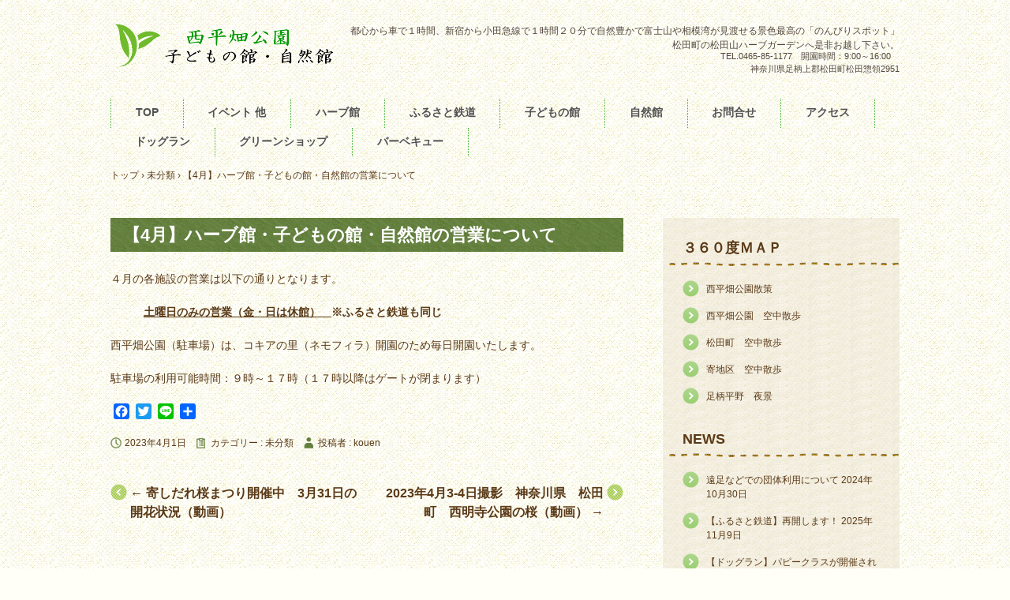

--- FILE ---
content_type: text/html; charset=UTF-8
request_url: https://nisihira-park.org/%E6%9C%AA%E5%88%86%E9%A1%9E/12502/
body_size: 52299
content:
<!DOCTYPE html>
<html lang="ja">
<head>
<meta charset="UTF-8" />
<meta name="viewport" content="width=device-width, initial-scale=1" />
<title>【4月】ハーブ館・子どもの館・自然館の営業について | 西平畑公園 公式ホームページ</title>
<link rel="stylesheet" href="https://nisihira-park.org/nishi/wp-content/themes/hpb20T20231023124115/style.css" type="text/css" />
		<link rel="stylesheet" id="style-hpb18-css" href="https://nisihira-park.org/nishi/wp-content/themes/hpb20T20231023124115/style-hpb.css" type="text/css" media="all" />
<!--[if lte IE 7]>
<link rel='stylesheet' href="https://nisihira-park.org/nishi/wp-content/themes/hpb20T20231023124115/style-ie7.css" type='text/css' />
<![endif]-->
<link rel="profile" href="https://gmpg.org/xfn/11" />
<link rel="pingback" href="https://nisihira-park.org/nishi/xmlrpc.php" />
<!--[if lt IE 9]>
<script src="https://nisihira-park.org/nishi/wp-content/themes/hpb20T20231023124115/js/html5.js" type="text/javascript"></script>
<![endif]-->

<meta name='robots' content='max-image-preview:large' />
<link rel='dns-prefetch' href='//static.addtoany.com' />
<link rel="alternate" type="application/rss+xml" title="西平畑公園 公式ホームページ &raquo; フィード" href="https://nisihira-park.org/feed/" />
<link rel="alternate" type="application/rss+xml" title="西平畑公園 公式ホームページ &raquo; コメントフィード" href="https://nisihira-park.org/comments/feed/" />
<link rel="alternate" type="application/rss+xml" title="西平畑公園 公式ホームページ &raquo; 【4月】ハーブ館・子どもの館・自然館の営業について のコメントのフィード" href="https://nisihira-park.org/%e6%9c%aa%e5%88%86%e9%a1%9e/12502/feed/" />
<script type="text/javascript">
/* <![CDATA[ */
window._wpemojiSettings = {"baseUrl":"https:\/\/s.w.org\/images\/core\/emoji\/15.0.3\/72x72\/","ext":".png","svgUrl":"https:\/\/s.w.org\/images\/core\/emoji\/15.0.3\/svg\/","svgExt":".svg","source":{"concatemoji":"https:\/\/nisihira-park.org\/nishi\/wp-includes\/js\/wp-emoji-release.min.js?ver=6.5.7"}};
/*! This file is auto-generated */
!function(i,n){var o,s,e;function c(e){try{var t={supportTests:e,timestamp:(new Date).valueOf()};sessionStorage.setItem(o,JSON.stringify(t))}catch(e){}}function p(e,t,n){e.clearRect(0,0,e.canvas.width,e.canvas.height),e.fillText(t,0,0);var t=new Uint32Array(e.getImageData(0,0,e.canvas.width,e.canvas.height).data),r=(e.clearRect(0,0,e.canvas.width,e.canvas.height),e.fillText(n,0,0),new Uint32Array(e.getImageData(0,0,e.canvas.width,e.canvas.height).data));return t.every(function(e,t){return e===r[t]})}function u(e,t,n){switch(t){case"flag":return n(e,"\ud83c\udff3\ufe0f\u200d\u26a7\ufe0f","\ud83c\udff3\ufe0f\u200b\u26a7\ufe0f")?!1:!n(e,"\ud83c\uddfa\ud83c\uddf3","\ud83c\uddfa\u200b\ud83c\uddf3")&&!n(e,"\ud83c\udff4\udb40\udc67\udb40\udc62\udb40\udc65\udb40\udc6e\udb40\udc67\udb40\udc7f","\ud83c\udff4\u200b\udb40\udc67\u200b\udb40\udc62\u200b\udb40\udc65\u200b\udb40\udc6e\u200b\udb40\udc67\u200b\udb40\udc7f");case"emoji":return!n(e,"\ud83d\udc26\u200d\u2b1b","\ud83d\udc26\u200b\u2b1b")}return!1}function f(e,t,n){var r="undefined"!=typeof WorkerGlobalScope&&self instanceof WorkerGlobalScope?new OffscreenCanvas(300,150):i.createElement("canvas"),a=r.getContext("2d",{willReadFrequently:!0}),o=(a.textBaseline="top",a.font="600 32px Arial",{});return e.forEach(function(e){o[e]=t(a,e,n)}),o}function t(e){var t=i.createElement("script");t.src=e,t.defer=!0,i.head.appendChild(t)}"undefined"!=typeof Promise&&(o="wpEmojiSettingsSupports",s=["flag","emoji"],n.supports={everything:!0,everythingExceptFlag:!0},e=new Promise(function(e){i.addEventListener("DOMContentLoaded",e,{once:!0})}),new Promise(function(t){var n=function(){try{var e=JSON.parse(sessionStorage.getItem(o));if("object"==typeof e&&"number"==typeof e.timestamp&&(new Date).valueOf()<e.timestamp+604800&&"object"==typeof e.supportTests)return e.supportTests}catch(e){}return null}();if(!n){if("undefined"!=typeof Worker&&"undefined"!=typeof OffscreenCanvas&&"undefined"!=typeof URL&&URL.createObjectURL&&"undefined"!=typeof Blob)try{var e="postMessage("+f.toString()+"("+[JSON.stringify(s),u.toString(),p.toString()].join(",")+"));",r=new Blob([e],{type:"text/javascript"}),a=new Worker(URL.createObjectURL(r),{name:"wpTestEmojiSupports"});return void(a.onmessage=function(e){c(n=e.data),a.terminate(),t(n)})}catch(e){}c(n=f(s,u,p))}t(n)}).then(function(e){for(var t in e)n.supports[t]=e[t],n.supports.everything=n.supports.everything&&n.supports[t],"flag"!==t&&(n.supports.everythingExceptFlag=n.supports.everythingExceptFlag&&n.supports[t]);n.supports.everythingExceptFlag=n.supports.everythingExceptFlag&&!n.supports.flag,n.DOMReady=!1,n.readyCallback=function(){n.DOMReady=!0}}).then(function(){return e}).then(function(){var e;n.supports.everything||(n.readyCallback(),(e=n.source||{}).concatemoji?t(e.concatemoji):e.wpemoji&&e.twemoji&&(t(e.twemoji),t(e.wpemoji)))}))}((window,document),window._wpemojiSettings);
/* ]]> */
</script>
<style id='wp-emoji-styles-inline-css' type='text/css'>

	img.wp-smiley, img.emoji {
		display: inline !important;
		border: none !important;
		box-shadow: none !important;
		height: 1em !important;
		width: 1em !important;
		margin: 0 0.07em !important;
		vertical-align: -0.1em !important;
		background: none !important;
		padding: 0 !important;
	}
</style>
<link rel='stylesheet' id='wp-block-library-css' href='https://nisihira-park.org/nishi/wp-includes/css/dist/block-library/style.min.css?ver=6.5.7' type='text/css' media='all' />
<style id='classic-theme-styles-inline-css' type='text/css'>
/*! This file is auto-generated */
.wp-block-button__link{color:#fff;background-color:#32373c;border-radius:9999px;box-shadow:none;text-decoration:none;padding:calc(.667em + 2px) calc(1.333em + 2px);font-size:1.125em}.wp-block-file__button{background:#32373c;color:#fff;text-decoration:none}
</style>
<style id='global-styles-inline-css' type='text/css'>
body{--wp--preset--color--black: #000000;--wp--preset--color--cyan-bluish-gray: #abb8c3;--wp--preset--color--white: #ffffff;--wp--preset--color--pale-pink: #f78da7;--wp--preset--color--vivid-red: #cf2e2e;--wp--preset--color--luminous-vivid-orange: #ff6900;--wp--preset--color--luminous-vivid-amber: #fcb900;--wp--preset--color--light-green-cyan: #7bdcb5;--wp--preset--color--vivid-green-cyan: #00d084;--wp--preset--color--pale-cyan-blue: #8ed1fc;--wp--preset--color--vivid-cyan-blue: #0693e3;--wp--preset--color--vivid-purple: #9b51e0;--wp--preset--gradient--vivid-cyan-blue-to-vivid-purple: linear-gradient(135deg,rgba(6,147,227,1) 0%,rgb(155,81,224) 100%);--wp--preset--gradient--light-green-cyan-to-vivid-green-cyan: linear-gradient(135deg,rgb(122,220,180) 0%,rgb(0,208,130) 100%);--wp--preset--gradient--luminous-vivid-amber-to-luminous-vivid-orange: linear-gradient(135deg,rgba(252,185,0,1) 0%,rgba(255,105,0,1) 100%);--wp--preset--gradient--luminous-vivid-orange-to-vivid-red: linear-gradient(135deg,rgba(255,105,0,1) 0%,rgb(207,46,46) 100%);--wp--preset--gradient--very-light-gray-to-cyan-bluish-gray: linear-gradient(135deg,rgb(238,238,238) 0%,rgb(169,184,195) 100%);--wp--preset--gradient--cool-to-warm-spectrum: linear-gradient(135deg,rgb(74,234,220) 0%,rgb(151,120,209) 20%,rgb(207,42,186) 40%,rgb(238,44,130) 60%,rgb(251,105,98) 80%,rgb(254,248,76) 100%);--wp--preset--gradient--blush-light-purple: linear-gradient(135deg,rgb(255,206,236) 0%,rgb(152,150,240) 100%);--wp--preset--gradient--blush-bordeaux: linear-gradient(135deg,rgb(254,205,165) 0%,rgb(254,45,45) 50%,rgb(107,0,62) 100%);--wp--preset--gradient--luminous-dusk: linear-gradient(135deg,rgb(255,203,112) 0%,rgb(199,81,192) 50%,rgb(65,88,208) 100%);--wp--preset--gradient--pale-ocean: linear-gradient(135deg,rgb(255,245,203) 0%,rgb(182,227,212) 50%,rgb(51,167,181) 100%);--wp--preset--gradient--electric-grass: linear-gradient(135deg,rgb(202,248,128) 0%,rgb(113,206,126) 100%);--wp--preset--gradient--midnight: linear-gradient(135deg,rgb(2,3,129) 0%,rgb(40,116,252) 100%);--wp--preset--font-size--small: 13px;--wp--preset--font-size--medium: 20px;--wp--preset--font-size--large: 36px;--wp--preset--font-size--x-large: 42px;--wp--preset--spacing--20: 0.44rem;--wp--preset--spacing--30: 0.67rem;--wp--preset--spacing--40: 1rem;--wp--preset--spacing--50: 1.5rem;--wp--preset--spacing--60: 2.25rem;--wp--preset--spacing--70: 3.38rem;--wp--preset--spacing--80: 5.06rem;--wp--preset--shadow--natural: 6px 6px 9px rgba(0, 0, 0, 0.2);--wp--preset--shadow--deep: 12px 12px 50px rgba(0, 0, 0, 0.4);--wp--preset--shadow--sharp: 6px 6px 0px rgba(0, 0, 0, 0.2);--wp--preset--shadow--outlined: 6px 6px 0px -3px rgba(255, 255, 255, 1), 6px 6px rgba(0, 0, 0, 1);--wp--preset--shadow--crisp: 6px 6px 0px rgba(0, 0, 0, 1);}:where(.is-layout-flex){gap: 0.5em;}:where(.is-layout-grid){gap: 0.5em;}body .is-layout-flex{display: flex;}body .is-layout-flex{flex-wrap: wrap;align-items: center;}body .is-layout-flex > *{margin: 0;}body .is-layout-grid{display: grid;}body .is-layout-grid > *{margin: 0;}:where(.wp-block-columns.is-layout-flex){gap: 2em;}:where(.wp-block-columns.is-layout-grid){gap: 2em;}:where(.wp-block-post-template.is-layout-flex){gap: 1.25em;}:where(.wp-block-post-template.is-layout-grid){gap: 1.25em;}.has-black-color{color: var(--wp--preset--color--black) !important;}.has-cyan-bluish-gray-color{color: var(--wp--preset--color--cyan-bluish-gray) !important;}.has-white-color{color: var(--wp--preset--color--white) !important;}.has-pale-pink-color{color: var(--wp--preset--color--pale-pink) !important;}.has-vivid-red-color{color: var(--wp--preset--color--vivid-red) !important;}.has-luminous-vivid-orange-color{color: var(--wp--preset--color--luminous-vivid-orange) !important;}.has-luminous-vivid-amber-color{color: var(--wp--preset--color--luminous-vivid-amber) !important;}.has-light-green-cyan-color{color: var(--wp--preset--color--light-green-cyan) !important;}.has-vivid-green-cyan-color{color: var(--wp--preset--color--vivid-green-cyan) !important;}.has-pale-cyan-blue-color{color: var(--wp--preset--color--pale-cyan-blue) !important;}.has-vivid-cyan-blue-color{color: var(--wp--preset--color--vivid-cyan-blue) !important;}.has-vivid-purple-color{color: var(--wp--preset--color--vivid-purple) !important;}.has-black-background-color{background-color: var(--wp--preset--color--black) !important;}.has-cyan-bluish-gray-background-color{background-color: var(--wp--preset--color--cyan-bluish-gray) !important;}.has-white-background-color{background-color: var(--wp--preset--color--white) !important;}.has-pale-pink-background-color{background-color: var(--wp--preset--color--pale-pink) !important;}.has-vivid-red-background-color{background-color: var(--wp--preset--color--vivid-red) !important;}.has-luminous-vivid-orange-background-color{background-color: var(--wp--preset--color--luminous-vivid-orange) !important;}.has-luminous-vivid-amber-background-color{background-color: var(--wp--preset--color--luminous-vivid-amber) !important;}.has-light-green-cyan-background-color{background-color: var(--wp--preset--color--light-green-cyan) !important;}.has-vivid-green-cyan-background-color{background-color: var(--wp--preset--color--vivid-green-cyan) !important;}.has-pale-cyan-blue-background-color{background-color: var(--wp--preset--color--pale-cyan-blue) !important;}.has-vivid-cyan-blue-background-color{background-color: var(--wp--preset--color--vivid-cyan-blue) !important;}.has-vivid-purple-background-color{background-color: var(--wp--preset--color--vivid-purple) !important;}.has-black-border-color{border-color: var(--wp--preset--color--black) !important;}.has-cyan-bluish-gray-border-color{border-color: var(--wp--preset--color--cyan-bluish-gray) !important;}.has-white-border-color{border-color: var(--wp--preset--color--white) !important;}.has-pale-pink-border-color{border-color: var(--wp--preset--color--pale-pink) !important;}.has-vivid-red-border-color{border-color: var(--wp--preset--color--vivid-red) !important;}.has-luminous-vivid-orange-border-color{border-color: var(--wp--preset--color--luminous-vivid-orange) !important;}.has-luminous-vivid-amber-border-color{border-color: var(--wp--preset--color--luminous-vivid-amber) !important;}.has-light-green-cyan-border-color{border-color: var(--wp--preset--color--light-green-cyan) !important;}.has-vivid-green-cyan-border-color{border-color: var(--wp--preset--color--vivid-green-cyan) !important;}.has-pale-cyan-blue-border-color{border-color: var(--wp--preset--color--pale-cyan-blue) !important;}.has-vivid-cyan-blue-border-color{border-color: var(--wp--preset--color--vivid-cyan-blue) !important;}.has-vivid-purple-border-color{border-color: var(--wp--preset--color--vivid-purple) !important;}.has-vivid-cyan-blue-to-vivid-purple-gradient-background{background: var(--wp--preset--gradient--vivid-cyan-blue-to-vivid-purple) !important;}.has-light-green-cyan-to-vivid-green-cyan-gradient-background{background: var(--wp--preset--gradient--light-green-cyan-to-vivid-green-cyan) !important;}.has-luminous-vivid-amber-to-luminous-vivid-orange-gradient-background{background: var(--wp--preset--gradient--luminous-vivid-amber-to-luminous-vivid-orange) !important;}.has-luminous-vivid-orange-to-vivid-red-gradient-background{background: var(--wp--preset--gradient--luminous-vivid-orange-to-vivid-red) !important;}.has-very-light-gray-to-cyan-bluish-gray-gradient-background{background: var(--wp--preset--gradient--very-light-gray-to-cyan-bluish-gray) !important;}.has-cool-to-warm-spectrum-gradient-background{background: var(--wp--preset--gradient--cool-to-warm-spectrum) !important;}.has-blush-light-purple-gradient-background{background: var(--wp--preset--gradient--blush-light-purple) !important;}.has-blush-bordeaux-gradient-background{background: var(--wp--preset--gradient--blush-bordeaux) !important;}.has-luminous-dusk-gradient-background{background: var(--wp--preset--gradient--luminous-dusk) !important;}.has-pale-ocean-gradient-background{background: var(--wp--preset--gradient--pale-ocean) !important;}.has-electric-grass-gradient-background{background: var(--wp--preset--gradient--electric-grass) !important;}.has-midnight-gradient-background{background: var(--wp--preset--gradient--midnight) !important;}.has-small-font-size{font-size: var(--wp--preset--font-size--small) !important;}.has-medium-font-size{font-size: var(--wp--preset--font-size--medium) !important;}.has-large-font-size{font-size: var(--wp--preset--font-size--large) !important;}.has-x-large-font-size{font-size: var(--wp--preset--font-size--x-large) !important;}
.wp-block-navigation a:where(:not(.wp-element-button)){color: inherit;}
:where(.wp-block-post-template.is-layout-flex){gap: 1.25em;}:where(.wp-block-post-template.is-layout-grid){gap: 1.25em;}
:where(.wp-block-columns.is-layout-flex){gap: 2em;}:where(.wp-block-columns.is-layout-grid){gap: 2em;}
.wp-block-pullquote{font-size: 1.5em;line-height: 1.6;}
</style>
<link rel='stylesheet' id='contact-form-7-css' href='https://nisihira-park.org/nishi/wp-content/plugins/contact-form-7/includes/css/styles.css?ver=5.9.8' type='text/css' media='all' />
<link rel='stylesheet' id='fancybox-css' href='https://nisihira-park.org/nishi/wp-content/plugins/easy-fancybox/fancybox/1.5.4/jquery.fancybox.min.css?ver=6.5.7' type='text/css' media='screen' />
<style id='fancybox-inline-css' type='text/css'>
#fancybox-outer{background:#ffffff}#fancybox-content{background:#ffffff;border-color:#ffffff;color:#000000;}#fancybox-title,#fancybox-title-float-main{color:#fff}
</style>
<link rel='stylesheet' id='addtoany-css' href='https://nisihira-park.org/nishi/wp-content/plugins/add-to-any/addtoany.min.css?ver=1.16' type='text/css' media='all' />
<script type="text/javascript" id="addtoany-core-js-before">
/* <![CDATA[ */
window.a2a_config=window.a2a_config||{};a2a_config.callbacks=[];a2a_config.overlays=[];a2a_config.templates={};a2a_localize = {
	Share: "共有",
	Save: "ブックマーク",
	Subscribe: "購読",
	Email: "メール",
	Bookmark: "ブックマーク",
	ShowAll: "すべて表示する",
	ShowLess: "小さく表示する",
	FindServices: "サービスを探す",
	FindAnyServiceToAddTo: "追加するサービスを今すぐ探す",
	PoweredBy: "Powered by",
	ShareViaEmail: "メールでシェアする",
	SubscribeViaEmail: "メールで購読する",
	BookmarkInYourBrowser: "ブラウザにブックマーク",
	BookmarkInstructions: "このページをブックマークするには、 Ctrl+D または \u2318+D を押下。",
	AddToYourFavorites: "お気に入りに追加",
	SendFromWebOrProgram: "任意のメールアドレスまたはメールプログラムから送信",
	EmailProgram: "メールプログラム",
	More: "詳細&#8230;",
	ThanksForSharing: "共有ありがとうございます !",
	ThanksForFollowing: "フォローありがとうございます !"
};
/* ]]> */
</script>
<script type="text/javascript" defer src="https://static.addtoany.com/menu/page.js" id="addtoany-core-js"></script>
<script type="text/javascript" src="https://nisihira-park.org/nishi/wp-includes/js/jquery/jquery.min.js?ver=3.7.1" id="jquery-core-js"></script>
<script type="text/javascript" src="https://nisihira-park.org/nishi/wp-includes/js/jquery/jquery-migrate.min.js?ver=3.4.1" id="jquery-migrate-js"></script>
<script type="text/javascript" defer src="https://nisihira-park.org/nishi/wp-content/plugins/add-to-any/addtoany.min.js?ver=1.1" id="addtoany-jquery-js"></script>
<link rel="https://api.w.org/" href="https://nisihira-park.org/wp-json/" /><link rel="alternate" type="application/json" href="https://nisihira-park.org/wp-json/wp/v2/posts/12502" /><link rel="EditURI" type="application/rsd+xml" title="RSD" href="https://nisihira-park.org/nishi/xmlrpc.php?rsd" />
<meta name="generator" content="WordPress 6.5.7" />
<link rel="canonical" href="https://nisihira-park.org/%e6%9c%aa%e5%88%86%e9%a1%9e/12502/" />
<link rel='shortlink' href='https://nisihira-park.org/?p=12502' />
<link rel="alternate" type="application/json+oembed" href="https://nisihira-park.org/wp-json/oembed/1.0/embed?url=https%3A%2F%2Fnisihira-park.org%2F%25e6%259c%25aa%25e5%2588%2586%25e9%25a1%259e%2F12502%2F" />
<link rel="alternate" type="text/xml+oembed" href="https://nisihira-park.org/wp-json/oembed/1.0/embed?url=https%3A%2F%2Fnisihira-park.org%2F%25e6%259c%25aa%25e5%2588%2586%25e9%25a1%259e%2F12502%2F&#038;format=xml" />
<script type="text/javascript"><!--
jQuery(document).ready(function(){
if (jQuery("[name='hpb_plugin_form']").find("[required]")[0]) {
required_param = "";
jQuery("[name='hpb_plugin_form']").find("[required]").each(function(){
	if(required_param != ""){
		required_param += ","; 
	}
	required_param += jQuery(this).attr("name");
});
inputHidden = jQuery("<input>").attr("type", "hidden").attr("name", "hpb_required").attr("value", required_param);
jQuery("[name='hpb_plugin_form']").append(inputHidden);
}});
--></script>
<!-- Google tag (gtag.js) -->
<script async src="https://www.googletagmanager.com/gtag/js?id=G-1D9BSDGFXK"></script>
<script>
  window.dataLayer = window.dataLayer || [];
  function gtag(){dataLayer.push(arguments);}
  gtag('js', new Date());

  gtag('config', 'G-1D9BSDGFXK');
</script>
<!-- hpb SEO - start -->
<meta name="description" content="都心から車で１時間、新宿から小田急線で１時間２０分で自然豊かで富士山や相模湾が見渡せる景色最高の観光スポットの松田山ハーブガーデンへ是非お越し下さい。" />
<meta name="keywords" content="西平畑公園,松田山ハーブガーデン,足柄ジビエ,最明寺城址公園 ,観光,体験,自由研究 ,松田町,自然館,子どもの館,小田原,開成町,大井町,八重桜,河津桜,ハーブ,夜景,富士山,ハイキング,トレッキング,ウオーキング,あしがら,写真撮影,写真スポット ＃足柄" />
<!-- hpb SEO - end   -->
		<style type="text/css" id="wp-custom-css">
			#masthead {
    padding-bottom: 30px;
}

/* 固定ページ */
.page_box { 
	font-size: 110%;
	line-height: 2;
	margin: 50px 0px 100px 0px ;
}
.page_box02 { 
	font-size: 110%;
	line-height: 2;
	margin: 0px 0px 50px 0px ;
}

.img_box {
	width: 100% ;
	text-align: center !important;
	margin: 20px auto 50px auto;
}



/* タイトル */

h2.style2a {
	font-size: 130%;
	border-bottom: solid 2px #a3bf59;
	padding: 0px 0px 0px 5px;
}

h2.style2b {
	font-size: 125%;
	border-bottom: none;
	border: dashed 2px #d9a62e;
	padding: 0px 0px 0px 8px;
	margin: 40px 0px 10px 0px ;
}

h3.style3a {
	font-size: 115%;
	border-bottom: dotted 2px #a3bf59;
	padding: 0px 0px 0px 5px;
}

h3.style3b {
	font-size: 115%;
	color: #fff;
	position: relative;
	border-bottom: none;
  padding: 3px 0px 3px 15px;
  background: #d9a62e;
	border-radius: 15px;
	margin: 10px 0px 30px 0px ;
}

h3.style3b:after {
  position: absolute;
  content: '';
  top: 100%;
  left: 30px;
  border: 15px solid transparent;
  border-top: 15px solid #d9a62e;
  width: 0;
  height: 0;
}

h3.style3c {
	font-size: 110%;
	border-bottom: none;
	background: #f5deb3;
	padding: 0px 0px 0px 10px;
	margin: 30px 0px 10px 0px ;
	max-width: 300px;
}

h3.style3d {
	font-size: 115%;
	border-bottom: solid 2px #ccbda7;
	padding: 0px 0px 0px 5px;
}



/* 2カラム */
.col_2{
	width: 100%;
	display: flex;
	display: -ms-flexbox; /* IE10 */
	flex-wrap: wrap;
	-ms-flex-wrap: wrap; /* IE10 */
	text-align: left;
	margin: 0px 0px 30px 0px;
}
.col_2 img{
	max-width: 100% !important;
	height: auto;
}
.col_2 > div{
	width: 50%;
}
.padding01 {
	padding: 0px 10px 30px 10px;
	margin: 0px 0px 0px 0px;
	line-height: 1.7;
}

/* 3カラム */
.col_3{
	width: 100%;
	display: flex;
	display: -ms-flexbox; /* IE10 */
	flex-wrap: wrap;
	-ms-flex-wrap: wrap; /* IE10 */
	text-align: left;
	line-height: 1.5;
	margin-top: 20px;
}
.col_3 img{
	max-width: 100% !important;
	height: auto;
	margin: 0px 0px 0px 0px;
}
.col_3 > div{
	width: 33.3%;
}
.padding02 {
	padding: 0px 5px 30px 5px;
	margin: 0px 0px 0px 0px;
	line-height: 1.7;
}



/* フォント */
.font_small{
	font-size: 80%;
	font-weight: bold;
}
.font_small02{
	font-size: 90%;
	font-weight: bold;
}
.font_bold{
	font-weight: bold;
}
.font_big{
	font-size: 110%;
	font-weight: bold;
}

.font_red{
	font-size: 105%;
	font-weight: bold;
	color:#b22222;
}
.font_red02{
	font-weight: 500;
	color:#b22222;
}

.font_right{
	font-weight: bold;
	display:block;
	text-align:right;
	color:#b22222;
}


/* 問い合わせ */
.wpcf7 label  {
	width: 100%;
	margin: 0px 0px 30px 0px;
}

.wpcf7 input[type="date"]  {
	width: 50%;
	padding: 8px 15px;
	margin-top: 5px;
	margin-bottom: 15px;
	border: 1px solid #ddd;
	border-radius: 5px;
}

.wpcf7 input[type="text"],
.wpcf7 input[type="email"],
.wpcf7 input[type="your-name"],
.wpcf7 input[type="tel"],
.wpcf7 input[type="number"],
.wpcf7 textarea {
	width: 100%;
	padding: 8px 15px;
	margin-top: 5px;
	margin-bottom: 15px;
	border: 1px solid #ddd;
	border-radius: 5px;
}

.must {
	background: #ff6347;
	color: #FFF !important;
	border-radius: 3px;
	font-size: 12px;
	margin-right: 10px;
	padding: 3px 8px;
	letter-spacing: 0.2em;
}

[type=submit], button {
	margin-top: 50px;
	color: #fff;
	border-radius: 3px;
	width: 150px;
}




@media only screen and (max-width: 768px) {	
.col_2 > div{
	width: 100%;
}	
	
.col_3 > div{
	width: 100%;
}	
	
	
	
	
	
}		</style>
		</head>

<body id="hpb-wp-22-77-02" class="post-template-default single single-post postid-12502 single-format-standard group-blog">
<div id="page" class="hfeed site">
		<header id="masthead" class="site-header" role="banner">
		<div id="masthead-inner">
			<div class="site-branding">
				<h1 class="site-title"><a href="https://nisihira-park.org/" title="西平畑公園 公式ホームページ" id="hpb-site-title" rel="home">西平畑公園 公式ホームページ</a></h1>
				<h2 id="hpb-site-desc" class="site-description">都心から車で１時間、新宿から小田急線で１時間２０分で自然豊かで富士山や相模湾が見渡せる景色最高の「のんびりスポット」松田町の松田山ハーブガーデンへ是非お越し下さい。</h2>
			</div>

			<div id="hpb-header-extra1">
				
      <p class="address">TEL.0465-85-1177　開園時間：9:00～16:00　<br />
      　　神奈川県足柄上郡松田町松田惣領2951</p>
			</div>
			
			<nav id="site-navigation" class="navigation-main" role="navigation">
				<h1 class="menu-toggle">メニュー</h1>
				<div class="screen-reader-text skip-link"><a href="#content" title="コンテンツへスキップ">コンテンツへスキップ</a></div>
				<ul id="menu-mainnav" class="menu"><li id="menu-item-12962" class="menu-item menu-item-type-post_type menu-item-object-page menu-item-home menu-item-12962"><a href="https://nisihira-park.org/">TOP</a></li>
<li id="menu-item-12963" class="menu-item menu-item-type-post_type menu-item-object-page menu-item-has-children menu-item-12963"><a href="https://nisihira-park.org/event00/">イベント 他</a>
<ul class="sub-menu">
	<li id="menu-item-12964" class="menu-item menu-item-type-post_type menu-item-object-page menu-item-12964"><a href="https://nisihira-park.org/event01/">イベント情報</a></li>
	<li id="menu-item-12965" class="menu-item menu-item-type-post_type menu-item-object-page menu-item-12965"><a href="https://nisihira-park.org/osirase/">お知らせ</a></li>
	<li id="menu-item-12966" class="menu-item menu-item-type-post_type menu-item-object-page menu-item-12966"><a href="https://nisihira-park.org/blog/">公園だより</a></li>
</ul>
</li>
<li id="menu-item-12967" class="menu-item menu-item-type-post_type menu-item-object-page menu-item-12967"><a href="https://nisihira-park.org/herb00/">ハーブ館</a></li>
<li id="menu-item-12968" class="menu-item menu-item-type-post_type menu-item-object-page menu-item-12968"><a href="https://nisihira-park.org/poppo/">ふるさと鉄道</a></li>
<li id="menu-item-12969" class="menu-item menu-item-type-post_type menu-item-object-page menu-item-has-children menu-item-12969"><a href="https://nisihira-park.org/kodomo/">子どもの館</a>
<ul class="sub-menu">
	<li id="menu-item-12970" class="menu-item menu-item-type-post_type menu-item-object-page menu-item-12970"><a href="https://nisihira-park.org/kodomo00/">子どもの館紹介</a></li>
	<li id="menu-item-12971" class="menu-item menu-item-type-post_type menu-item-object-page menu-item-12971"><a href="https://nisihira-park.org/kodomo01/">子どもの館 遠足利用</a></li>
	<li id="menu-item-12972" class="menu-item menu-item-type-post_type menu-item-object-page menu-item-12972"><a href="https://nisihira-park.org/kodomo02/">子どもの館イベント</a></li>
</ul>
</li>
<li id="menu-item-12973" class="menu-item menu-item-type-post_type menu-item-object-page menu-item-has-children menu-item-12973"><a href="https://nisihira-park.org/sizen/">自然館</a>
<ul class="sub-menu">
	<li id="menu-item-12974" class="menu-item menu-item-type-post_type menu-item-object-page menu-item-12974"><a href="https://nisihira-park.org/sizen00/">自然館紹介</a></li>
	<li id="menu-item-12975" class="menu-item menu-item-type-post_type menu-item-object-page menu-item-12975"><a href="https://nisihira-park.org/sizen01/">自然館 遠足利用</a></li>
	<li id="menu-item-12976" class="menu-item menu-item-type-post_type menu-item-object-page menu-item-12976"><a href="https://nisihira-park.org/sizen02/">自然館イベント</a></li>
</ul>
</li>
<li id="menu-item-12977" class="menu-item menu-item-type-post_type menu-item-object-page menu-item-12977"><a href="https://nisihira-park.org/toiawase01/">お問合せ</a></li>
<li id="menu-item-12978" class="menu-item menu-item-type-post_type menu-item-object-page menu-item-12978"><a href="https://nisihira-park.org/access/">アクセス</a></li>
<li id="menu-item-13466" class="menu-item menu-item-type-post_type menu-item-object-page menu-item-has-children menu-item-13466"><a href="https://nisihira-park.org/dogrun/">ドッグラン</a>
<ul class="sub-menu">
	<li id="menu-item-13659" class="menu-item menu-item-type-post_type menu-item-object-page menu-item-13659"><a href="https://nisihira-park.org/dogrun_terms-of-service/">ドッグラン利用規約</a></li>
	<li id="menu-item-13658" class="menu-item menu-item-type-post_type menu-item-object-page menu-item-13658"><a href="https://nisihira-park.org/dogrun_application/">ドッグラン会員登録申込</a></li>
</ul>
</li>
<li id="menu-item-13467" class="menu-item menu-item-type-post_type menu-item-object-page menu-item-13467"><a href="https://nisihira-park.org/greenshop/">グリーンショップ</a></li>
<li id="menu-item-13468" class="menu-item menu-item-type-post_type menu-item-object-page menu-item-13468"><a href="https://nisihira-park.org/%e3%83%90%e3%83%bc%e3%83%99%e3%82%ad%e3%83%a5%e3%83%bc/">バーベキュー</a></li>
</ul>			</nav><!-- #site-navigation -->

					</div><!-- #masthead-inner -->

		
<!-- breadcrumb list -->
<div id="breadcrumb-list" itemscope itemtype="https://schema.org/BreadcrumbList">
	<div itemprop="itemListElement" itemscope itemtype="https://schema.org/ListItem">
		<a href="https://nisihira-park.org" itemprop="item"><span itemprop="name">トップ</span></a>
		<meta itemprop="position" content="1" />
	</div>
	<div>&rsaquo;</div>

										<div itemprop="itemListElement" itemscope itemtype="https://schema.org/ListItem">
					<a href="https://nisihira-park.org/category/%e6%9c%aa%e5%88%86%e9%a1%9e/" itemprop="item"><span itemprop="name">未分類</span></a>
					<meta itemprop="position" content="2" />
				</div>
				<div>&rsaquo;</div>
							<div itemprop="itemListElement" itemscope itemtype="https://schema.org/ListItem">
					<span itemprop="name">【4月】ハーブ館・子どもの館・自然館の営業について</span>
					<meta itemprop="position" content="3" />
				</div>
			</div>
<!-- breadcrumb list end -->	</header><!-- #masthead -->

	<div id="main" class="site-main">

	<div id="primary" class="content-area">
		<div id="content" class="site-content" role="main">

		
			
<article id="post-12502" class="post-12502 post type-post status-publish format-standard hentry category-1">
	<header class="entry-header">
		<h1 class="entry-title">【4月】ハーブ館・子どもの館・自然館の営業について</h1>
	</header><!-- .entry-header -->

	<div class="entry-content">
		<p>４月の各施設の営業は以下の通りとなります。</p>
<p><strong>　　　<span style="text-decoration: underline;">土曜日のみの営業（金・日は休館）　</span>※ふるさと鉄道も同じ</strong></p>
<p>西平畑公園（駐車場）は、コキアの里（ネモフィラ）開園のため毎日開園いたします。</p>
<p>駐車場の利用可能時間：９時～１７時（１７時以降はゲートが閉まります）</p>
<div class="addtoany_share_save_container addtoany_content addtoany_content_bottom"><div class="a2a_kit a2a_kit_size_20 addtoany_list" data-a2a-url="https://nisihira-park.org/%e6%9c%aa%e5%88%86%e9%a1%9e/12502/" data-a2a-title="【4月】ハーブ館・子どもの館・自然館の営業について"><a class="a2a_button_facebook" href="https://www.addtoany.com/add_to/facebook?linkurl=https%3A%2F%2Fnisihira-park.org%2F%25e6%259c%25aa%25e5%2588%2586%25e9%25a1%259e%2F12502%2F&amp;linkname=%E3%80%904%E6%9C%88%E3%80%91%E3%83%8F%E3%83%BC%E3%83%96%E9%A4%A8%E3%83%BB%E5%AD%90%E3%81%A9%E3%82%82%E3%81%AE%E9%A4%A8%E3%83%BB%E8%87%AA%E7%84%B6%E9%A4%A8%E3%81%AE%E5%96%B6%E6%A5%AD%E3%81%AB%E3%81%A4%E3%81%84%E3%81%A6" title="Facebook" rel="nofollow noopener" target="_blank"></a><a class="a2a_button_twitter" href="https://www.addtoany.com/add_to/twitter?linkurl=https%3A%2F%2Fnisihira-park.org%2F%25e6%259c%25aa%25e5%2588%2586%25e9%25a1%259e%2F12502%2F&amp;linkname=%E3%80%904%E6%9C%88%E3%80%91%E3%83%8F%E3%83%BC%E3%83%96%E9%A4%A8%E3%83%BB%E5%AD%90%E3%81%A9%E3%82%82%E3%81%AE%E9%A4%A8%E3%83%BB%E8%87%AA%E7%84%B6%E9%A4%A8%E3%81%AE%E5%96%B6%E6%A5%AD%E3%81%AB%E3%81%A4%E3%81%84%E3%81%A6" title="Twitter" rel="nofollow noopener" target="_blank"></a><a class="a2a_button_line" href="https://www.addtoany.com/add_to/line?linkurl=https%3A%2F%2Fnisihira-park.org%2F%25e6%259c%25aa%25e5%2588%2586%25e9%25a1%259e%2F12502%2F&amp;linkname=%E3%80%904%E6%9C%88%E3%80%91%E3%83%8F%E3%83%BC%E3%83%96%E9%A4%A8%E3%83%BB%E5%AD%90%E3%81%A9%E3%82%82%E3%81%AE%E9%A4%A8%E3%83%BB%E8%87%AA%E7%84%B6%E9%A4%A8%E3%81%AE%E5%96%B6%E6%A5%AD%E3%81%AB%E3%81%A4%E3%81%84%E3%81%A6" title="Line" rel="nofollow noopener" target="_blank"></a><a class="a2a_dd addtoany_share_save addtoany_share" href="https://www.addtoany.com/share"></a></div></div>			</div><!-- .entry-content -->

	<footer class="entry-meta">
			<span class="date">2023年4月1日</span>

	
						<span class="sep"> | </span>
		<span class="cat-links">
			カテゴリー : <a href="https://nisihira-park.org/category/%e6%9c%aa%e5%88%86%e9%a1%9e/" rel="category tag">未分類</a>		</span>
		
		
		<span class="sep"> | </span>
		<span class="by-author">
			投稿者 : kouen		</span>
	

		
			</footer><!-- .entry-meta -->
</article><!-- #post-## -->

				<nav role="navigation" id="nav-below" class="navigation-post">
		<h1 class="screen-reader-text">投稿ナビゲーション</h1>

	
		<div class="nav-previous"><a href="https://nisihira-park.org/keshiki/12499/" rel="prev"><span class="meta-nav">&larr;</span> 寄しだれ桜まつり開催中　3月31日の開花状況（動画）</a></div>		<div class="nav-next"><a href="https://nisihira-park.org/keshiki/12514/" rel="next">2023年4月3-4日撮影　神奈川県　松田町　西明寺公園の桜（動画） <span class="meta-nav">&rarr;</span></a></div>
	
	</nav><!-- #nav-below -->
	
			
		
		</div><!-- #content -->
	</div><!-- #primary -->

	<div id="sidebar-1">
		<div id="hpb-sidebar-extra"></div>
		<div id="secondary" class="widget-area" role="complementary">
						<aside id="text-4" class="widget widget_text"><h1 class="widget-title">３６０度ＭＡＰ</h1>			<div class="textwidget"><ul>
<li><a href="https://r03811973.theta360.biz/t/9c9f8c42-e64d-11ec-92ac-06d61ac6b8d1-1" target="_blank" rel="noopener">西平畑公園散策</a></li>
<li><a href="https://r03811973.theta360.biz/t/3d9db1e4-e650-11ec-9455-0a45e0bc344d-1" target="_blank" rel="noopener">西平畑公園　空中散歩</a></li>
<li><a href="https://r03811973.theta360.biz/t/0275e81a-cc1b-11ec-9079-06d61ac6b8d1-1" target="_blank" rel="noopener">松田町　空中散歩</a></li>
<li><a href="https://r03811973.theta360.biz/t/a9204444-c52c-11ec-aca0-0ac78d0bad4f-1" target="_blank" rel="noopener">寄地区　空中散歩</a></li>
<li><a href="https://r03811973.theta360.biz/s/db451cca-4de3-11ed-b805-0a45e0bc344d-1" target="_blank" rel="noopener">足柄平野　</a><a href="https://r03811973.theta360.biz/s/db451cca-4de3-11ed-b805-0a45e0bc344d-1" target="_blank" rel="noopener">夜景</a></li>
</ul>
</div>
		</aside><aside id="hpb-recent-post-4" class="widget widget_hpb_recent_post"><h1 class="widget-title">NEWS</h1>		<ul>
							<li>
					<a href="https://nisihira-park.org/%e6%9c%aa%e5%88%86%e9%a1%9e/12523/">遠足などでの団体利用について</a>
											<span class="post-date">2024年10月30日</span>
												</li>
							<li>
					<a href="https://nisihira-park.org/news/%e3%80%90%e3%81%b5%e3%82%8b%e3%81%95%e3%81%a8%e9%89%84%e9%81%93%e3%80%91%e5%86%8d%e9%96%8b%e3%81%97%e3%81%be%e3%81%99%ef%bc%81/">【ふるさと鉄道】再開します！</a>
											<span class="post-date">2025年11月9日</span>
												</li>
							<li>
					<a href="https://nisihira-park.org/news/%e3%80%90%e3%83%89%e3%83%83%e3%82%b0%e3%83%a9%e3%83%b3%e3%80%91%e3%83%91%e3%83%94%e3%83%bc%e3%82%af%e3%83%a9%e3%82%b9%e3%81%8c%e9%96%8b%e5%82%ac%e3%81%95%e3%82%8c%e3%81%be%e3%81%97%e3%81%9f%ef%bc%81/">【ドッグラン】パピークラスが開催されました！</a>
											<span class="post-date">2025年10月25日</span>
												</li>
							<li>
					<a href="https://nisihira-park.org/news/%e3%80%90%e3%83%89%e3%83%83%e3%82%b0%e3%83%a9%e3%83%b3%e3%80%91%e5%85%88%e6%97%a5%e3%81%ae%e3%83%91%e3%83%94%e3%83%bc%e3%82%af%e3%83%a9%e3%82%b9%e3%81%a8%e3%80%81%e6%ac%a1%e5%9b%9e%e3%81%ae%e3%81%8a/">【ドッグラン】先日のパピークラスと、次回のお知らせ🐶</a>
											<span class="post-date">2025年10月16日</span>
												</li>
							<li>
					<a href="https://nisihira-park.org/news/%e3%80%90%e3%83%89%e3%83%83%e3%82%af%e3%83%a9%e3%83%b3%e3%80%91%e3%83%91%e3%83%94%e3%83%bc%e3%82%af%e3%83%a9%e3%82%b9%e5%8f%82%e5%8a%a0%e8%80%85%e5%8b%9f%e9%9b%86%e4%b8%ad/">【ドッグラン】パピークラス参加者募集中</a>
											<span class="post-date">2025年9月26日</span>
												</li>
							<li>
					<a href="https://nisihira-park.org/news/%e3%80%90%e3%83%89%e3%83%83%e3%82%af%e3%83%a9%e3%83%b3%e3%80%919%e6%9c%8820%e6%97%a5%e3%80%81%e3%82%aa%e3%83%bc%e3%83%97%e3%83%b3%e3%81%97%e3%81%be%e3%81%97%e3%81%9f%ef%bc%81/">【ドッグラン】9月20日、オープンしました！</a>
											<span class="post-date">2025年9月26日</span>
												</li>
							<li>
					<a href="https://nisihira-park.org/%e6%9c%aa%e5%88%86%e9%a1%9e/13767/">土の中の宝石～西平畑公園の土から宝石を見つけよう～</a>
											<span class="post-date">2025年9月20日</span>
												</li>
							<li>
					<a href="https://nisihira-park.org/%e6%9c%aa%e5%88%86%e9%a1%9e/13761/">鳴く虫の声を聞こう～鳴く虫の女王「カンタン」の声を聞こう～</a>
											<span class="post-date">2025年9月20日</span>
												</li>
							<li>
					<a href="https://nisihira-park.org/news/%e6%a1%9c%e3%81%be%e3%81%a4%e3%82%8a%e7%b5%82%e4%ba%86%e5%be%8c%e3%81%ae%e5%af%be%e5%bf%9c%e3%81%ab%e3%81%a4%e3%81%84%e3%81%a6/">桜まつり終了後の対応について</a>
											<span class="post-date">2025年3月15日</span>
												</li>
							<li>
					<a href="https://nisihira-park.org/news/%e6%a1%9c%e3%81%be%e3%81%a4%e3%82%8a%e3%80%80%e6%9c%80%e7%b5%82%e6%97%a5%e4%b8%ad%e6%ad%a2%e3%81%ae%e3%81%8a%e7%9f%a5%e3%82%89%e3%81%9b/">桜まつり　最終日中止のお知らせ</a>
											<span class="post-date">2025年3月15日</span>
												</li>
							<li>
					<a href="https://nisihira-park.org/news/%e3%81%be%e3%81%a4%e3%81%a0%e6%a1%9c%e3%81%be%e3%81%a4%e3%82%8a%e3%80%90%e9%96%8b%e8%8a%b1%e7%8a%b6%e6%b3%813%ef%bc%8f10%e3%80%91/">まつだ桜まつり【開花状況3／10】</a>
											<span class="post-date">2025年3月10日</span>
												</li>
					</ul>
		</aside><aside id="text-3" class="widget widget_text"><h1 class="widget-title">Google　翻訳</h1>			<div class="textwidget"><p><a href="https://translate.google.co.jp/translate?hl=ja&amp;sl=ja&amp;tl=en&amp;u=https%3A%2F%2Fnisihira-park.org%2F" target="_blank" rel="noopener"><img loading="lazy" decoding="async" class="alignnone size-full wp-image-9511" src="https://nisihira-park.org/nishi/wp-content/uploads/2020/07/eigo.jpg" alt="" width="255" height="57" /></a></p>
<p><a href="https://translate.google.co.jp/translate?hl=ja&amp;sl=auto&amp;tl=zh-CN&amp;u=https%3A%2F%2Fnisihira-park.org%2F" target="_blank" rel="noopener"><img loading="lazy" decoding="async" class="alignnone size-full wp-image-9510" src="https://nisihira-park.org/nishi/wp-content/uploads/2020/07/tyugoku.jpg" alt="" width="255" height="57" /></a></p>
<p><a href="https://translate.google.co.jp/translate?hl=ja&amp;sl=ja&amp;tl=ko&amp;u=https%3A%2F%2Fnisihira-park.org%2F" target="_blank" rel="noopener"><img loading="lazy" decoding="async" class="alignnone size-full wp-image-9516" src="https://nisihira-park.org/nishi/wp-content/uploads/2020/07/kankoku2.jpg" alt="" width="255" height="57" /></a></p>
</div>
		</aside><aside id="hpb-recent-post-5" class="widget widget_hpb_recent_post"><h1 class="widget-title">西平畑公園だより</h1>		<ul>
							<li>
					<a href="https://nisihira-park.org/nevent/11-8%ef%bc%88%e5%9c%9f%ef%bc%89%e3%80%8c%e5%af%84%e3%81%ae%e8%87%aa%e7%84%b6%e8%a6%b3%e5%af%9f%e4%bc%9a%e3%80%8d%e3%81%af%e4%b8%ad%e6%ad%a2%e3%81%a8%e3%81%95%e3%81%9b%e3%81%a6%e3%81%84%e3%81%9f/">11/8（土）「寄の自然観察会」は中止とさせていただきます</a>
											<span class="post-date">2025年11月8日</span>
												</li>
							<li>
					<a href="https://nisihira-park.org/kevent/%e5%ad%90%e3%81%a9%e3%82%82%e3%81%ae%e9%a4%a8%e3%80%80%e4%bb%a4%e5%92%8c%ef%bc%97%e5%b9%b4%e3%80%8012%e6%9c%88%e5%ae%9a%e4%be%8b%e8%a1%8c%e4%ba%8b%e3%81%a8%e3%82%a4%e3%83%99%e3%83%b3%e3%83%88%e3%81%ae/">子どもの館　令和７年　12月定例行事とイベントのお知らせ</a>
											<span class="post-date">2025年11月1日</span>
												</li>
							<li>
					<a href="https://nisihira-park.org/kevent/%e5%ad%90%e3%81%a9%e3%82%82%e3%81%ae%e9%a4%a8%e3%80%80%e4%bb%a4%e5%92%8c%ef%bc%97%e5%b9%b4%e3%80%8011%e6%9c%88%e5%ae%9a%e4%be%8b%e8%a1%8c%e4%ba%8b%e3%81%a8%e3%82%a4%e3%83%99%e3%83%b3%e3%83%88%e3%81%ae/">子どもの館　令和７年　11月定例行事とイベントのお知らせ</a>
											<span class="post-date">2025年10月11日</span>
												</li>
							<li>
					<a href="https://nisihira-park.org/kevent/%e5%ad%90%e3%81%a9%e3%82%82%e3%81%ae%e9%a4%a8%e3%80%80%e4%bb%a4%e5%92%8c%ef%bc%97%e5%b9%b4%e3%80%8010%e6%9c%88%e5%ae%9a%e4%be%8b%e8%a1%8c%e4%ba%8b%e3%81%ae%e3%81%8a%e7%9f%a5%e3%82%89%e3%81%9b/">子どもの館　令和７年　10月定例行事のお知らせ</a>
											<span class="post-date">2025年9月13日</span>
												</li>
							<li>
					<a href="https://nisihira-park.org/kevent/%e5%ad%90%e3%81%a9%e3%82%82%e3%81%ae%e9%a4%a8%e3%80%80%e4%bb%a4%e5%92%8c%ef%bc%97%e5%b9%b4%e3%80%80%ef%bc%99%e6%9c%88%e5%ae%9a%e4%be%8b%e8%a1%8c%e4%ba%8b%e3%81%ae%e3%81%8a%e7%9f%a5%e3%82%89%e3%81%9b/">子どもの館　令和７年　９月定例行事のお知らせ</a>
											<span class="post-date">2025年7月26日</span>
												</li>
							<li>
					<a href="https://nisihira-park.org/nevent/2025%e5%b9%b4%e3%80%80%e5%a4%8f%e4%bc%91%e3%81%bf%e3%82%a4%e3%83%99%e3%83%b3%e3%83%88/">2025年　夏休みイベント</a>
											<span class="post-date">2025年7月18日</span>
												</li>
							<li>
					<a href="https://nisihira-park.org/kevent/%e5%ad%90%e3%81%a9%e3%82%82%e3%81%ae%e9%a4%a8%e3%80%80%e4%bb%a4%e5%92%8c%ef%bc%97%e5%b9%b4%e3%80%80%ef%bc%97%e6%9c%88%e5%ae%9a%e4%be%8b%e8%a1%8c%e4%ba%8b%e3%81%a8%e3%82%a4%e3%83%99%e3%83%b3%e3%83%88/">子どもの館　令和７年　７月定例行事とイベントのお知らせ</a>
											<span class="post-date">2025年6月14日</span>
												</li>
							<li>
					<a href="https://nisihira-park.org/kevent/%e5%ad%90%e3%81%a9%e3%82%82%e3%81%ae%e9%a4%a8%e3%80%80%e4%bb%a4%e5%92%8c%ef%bc%97%e5%b9%b4%e3%80%80%ef%bc%97%e3%83%bb%ef%bc%98%e6%9c%88%e5%a4%8f%e4%bc%91%e3%81%bf%e5%8a%a9%e3%81%a3%e4%ba%ba%e5%a1%be/">子どもの館　令和７年　７・８月夏休み助っ人塾のお知らせ</a>
											<span class="post-date">2025年6月14日</span>
												</li>
							<li>
					<a href="https://nisihira-park.org/kevent/%e5%ad%90%e3%81%a9%e3%82%82%e3%81%ae%e9%a4%a8%e3%80%80%e4%bb%a4%e5%92%8c%ef%bc%97%e5%b9%b4-%ef%bc%96%e6%9c%88%e3%81%ae%e5%ae%9a%e4%be%8b%e8%a1%8c%e4%ba%8b%e3%81%ae%e3%81%8a%e7%9f%a5%e3%82%89%e3%81%9b/">子どもの館　令和７年 ６月の定例行事とイベントのお知らせ</a>
											<span class="post-date">2025年5月2日</span>
												</li>
							<li>
					<a href="https://nisihira-park.org/kevent/%e5%ad%90%e3%81%a9%e3%82%82%e3%81%ae%e9%a4%a8%e3%80%80%e4%bb%a4%e5%92%8c%ef%bc%97%e5%b9%b4%ef%bc%95%e6%9c%88%e3%81%ae%e5%ae%9a%e4%be%8b%e8%a1%8c%e4%ba%8b%e3%81%a8%e5%ad%90%e3%81%a9%e3%82%82%e3%81%be/">子どもの館　令和７年５月子どもまつり・定例行事・イベントのお知らせ</a>
											<span class="post-date">2025年4月5日</span>
												</li>
					</ul>
		</aside><aside id="text-2" class="widget widget_text">			<div class="textwidget"><p><a href="https://town.matsuda.kanagawa.jp/site/kankou-sub/" target="_blank" rel="noopener"><img loading="lazy" decoding="async" class="alignnone size-full wp-image-284" src="https://nisihira-park.org/nishi/wp-content/uploads/2018/04/matuda01.jpg" alt="" width="255" height="57" /></a></p>
<p><a href="http://letsgo-matsuda.com/" target="_blank" rel="noopener"><img loading="lazy" decoding="async" class="alignnone size-full wp-image-285" src="https://nisihira-park.org/nishi/wp-content/uploads/2018/04/matuda02.jpg" alt="" width="273" height="55" /></a></p>
<p><a href="https://twitter.com/nisihirahat" target="_blank" rel="noopener"><img loading="lazy" decoding="async" class="alignnone wp-image-13198 size-full" src="https://nisihira-park.org/nishi/wp-content/uploads/2024/05/db67bfb47bb7cb63fc3d0c241cfe2715.png" alt="" width="280" height="55" data-wp-editing="1" /></a></p>
</div>
		</aside><aside id="search-2" class="widget widget_search"><h1 class="widget-title">サイト内検索</h1>	<form method="get" id="searchform" class="searchform" action="https://nisihira-park.org/" role="search">
		<label for="s" class="screen-reader-text">検索</label>
		<input type="search" class="field" name="s" value="" id="s" placeholder="検索 &hellip;" />
		<input type="submit" class="submit" id="searchsubmit" value="検索" />
	</form>
</aside>
			
		</div><!-- #secondary -->
	</div><!-- #sidebar-1 -->
	</div><!-- #main -->

	<footer id="colophon" class="site-footer" role="contentinfo">
		<nav id="site-sub-navigation" class="navigation-main" role="navigation">
			<h1 class="menu-toggle">サブメニュー</h1>
			<ul id="menu-subnav" class="menu"><li id="menu-item-12979" class="menu-item menu-item-type-post_type menu-item-object-page menu-item-12979"><a href="https://nisihira-park.org/privacy/">プライバシーポリシー</a></li>
</ul>		</nav><!-- #site-navigation -->
				<div id="hpb-footer-main">
    <p align="center"><small class="hpb-copyright">Copyright c Nishihira-Park, All rights reserved.</small></p>
  </div>
		<div class="site-info">
					</div><!-- .site-info -->
	</footer><!-- #colophon -->
</div><!-- #page -->

<script type="text/javascript" src="https://nisihira-park.org/nishi/wp-includes/js/dist/vendor/wp-polyfill-inert.min.js?ver=3.1.2" id="wp-polyfill-inert-js"></script>
<script type="text/javascript" src="https://nisihira-park.org/nishi/wp-includes/js/dist/vendor/regenerator-runtime.min.js?ver=0.14.0" id="regenerator-runtime-js"></script>
<script type="text/javascript" src="https://nisihira-park.org/nishi/wp-includes/js/dist/vendor/wp-polyfill.min.js?ver=3.15.0" id="wp-polyfill-js"></script>
<script type="text/javascript" src="https://nisihira-park.org/nishi/wp-includes/js/dist/hooks.min.js?ver=2810c76e705dd1a53b18" id="wp-hooks-js"></script>
<script type="text/javascript" src="https://nisihira-park.org/nishi/wp-includes/js/dist/i18n.min.js?ver=5e580eb46a90c2b997e6" id="wp-i18n-js"></script>
<script type="text/javascript" id="wp-i18n-js-after">
/* <![CDATA[ */
wp.i18n.setLocaleData( { 'text direction\u0004ltr': [ 'ltr' ] } );
/* ]]> */
</script>
<script type="text/javascript" src="https://nisihira-park.org/nishi/wp-content/plugins/contact-form-7/includes/swv/js/index.js?ver=5.9.8" id="swv-js"></script>
<script type="text/javascript" id="contact-form-7-js-extra">
/* <![CDATA[ */
var wpcf7 = {"api":{"root":"https:\/\/nisihira-park.org\/wp-json\/","namespace":"contact-form-7\/v1"}};
/* ]]> */
</script>
<script type="text/javascript" id="contact-form-7-js-translations">
/* <![CDATA[ */
( function( domain, translations ) {
	var localeData = translations.locale_data[ domain ] || translations.locale_data.messages;
	localeData[""].domain = domain;
	wp.i18n.setLocaleData( localeData, domain );
} )( "contact-form-7", {"translation-revision-date":"2024-07-17 08:16:16+0000","generator":"GlotPress\/4.0.1","domain":"messages","locale_data":{"messages":{"":{"domain":"messages","plural-forms":"nplurals=1; plural=0;","lang":"ja_JP"},"This contact form is placed in the wrong place.":["\u3053\u306e\u30b3\u30f3\u30bf\u30af\u30c8\u30d5\u30a9\u30fc\u30e0\u306f\u9593\u9055\u3063\u305f\u4f4d\u7f6e\u306b\u7f6e\u304b\u308c\u3066\u3044\u307e\u3059\u3002"],"Error:":["\u30a8\u30e9\u30fc:"]}},"comment":{"reference":"includes\/js\/index.js"}} );
/* ]]> */
</script>
<script type="text/javascript" src="https://nisihira-park.org/nishi/wp-content/plugins/contact-form-7/includes/js/index.js?ver=5.9.8" id="contact-form-7-js"></script>
<script type="text/javascript" src="https://nisihira-park.org/nishi/wp-content/themes/hpb20T20231023124115/js/navigation.js?ver=20120206" id="_hpb-navigation-js"></script>
<script type="text/javascript" src="https://nisihira-park.org/nishi/wp-content/themes/hpb20T20231023124115/js/skip-link-focus-fix.js?ver=20130115" id="_hpb-skip-link-focus-fix-js"></script>
<script type="text/javascript" src="https://nisihira-park.org/nishi/wp-content/plugins/easy-fancybox/fancybox/1.5.4/jquery.fancybox.min.js?ver=6.5.7" id="jquery-fancybox-js"></script>
<script type="text/javascript" id="jquery-fancybox-js-after">
/* <![CDATA[ */
var fb_timeout, fb_opts={'autoScale':true,'showCloseButton':true,'width':560,'height':340,'margin':20,'pixelRatio':'false','padding':10,'centerOnScroll':false,'enableEscapeButton':true,'speedIn':300,'speedOut':300,'overlayShow':true,'hideOnOverlayClick':true,'overlayColor':'#000','overlayOpacity':0.6,'minViewportWidth':320,'minVpHeight':320,'disableCoreLightbox':'true','enableBlockControls':'true','fancybox_openBlockControls':'true' };
if(typeof easy_fancybox_handler==='undefined'){
var easy_fancybox_handler=function(){
jQuery([".nolightbox","a.wp-block-file__button","a.pin-it-button","a[href*='pinterest.com\/pin\/create']","a[href*='facebook.com\/share']","a[href*='twitter.com\/share']"].join(',')).addClass('nofancybox');
jQuery('a.fancybox-close').on('click',function(e){e.preventDefault();jQuery.fancybox.close()});
/* IMG */
						var unlinkedImageBlocks=jQuery(".wp-block-image > img:not(.nofancybox)");
						unlinkedImageBlocks.wrap(function() {
							var href = jQuery( this ).attr( "src" );
							return "<a href='" + href + "'></a>";
						});
var fb_IMG_select=jQuery('a[href*=".jpg" i]:not(.nofancybox,li.nofancybox>a),area[href*=".jpg" i]:not(.nofancybox),a[href*=".png" i]:not(.nofancybox,li.nofancybox>a),area[href*=".png" i]:not(.nofancybox),a[href*=".webp" i]:not(.nofancybox,li.nofancybox>a),area[href*=".webp" i]:not(.nofancybox),a[href*=".jpeg" i]:not(.nofancybox,li.nofancybox>a),area[href*=".jpeg" i]:not(.nofancybox)');
fb_IMG_select.addClass('fancybox image');
var fb_IMG_sections=jQuery('.gallery,.wp-block-gallery,.tiled-gallery,.wp-block-jetpack-tiled-gallery,.ngg-galleryoverview,.ngg-imagebrowser,.nextgen_pro_blog_gallery,.nextgen_pro_film,.nextgen_pro_horizontal_filmstrip,.ngg-pro-masonry-wrapper,.ngg-pro-mosaic-container,.nextgen_pro_sidescroll,.nextgen_pro_slideshow,.nextgen_pro_thumbnail_grid,.tiled-gallery');
fb_IMG_sections.each(function(){jQuery(this).find(fb_IMG_select).attr('rel','gallery-'+fb_IMG_sections.index(this));});
jQuery('a.fancybox,area.fancybox,.fancybox>a').each(function(){jQuery(this).fancybox(jQuery.extend(true,{},fb_opts,{'transition':'elastic','transitionIn':'elastic','transitionOut':'elastic','opacity':false,'hideOnContentClick':false,'titleShow':true,'titlePosition':'over','titleFromAlt':true,'showNavArrows':true,'enableKeyboardNav':true,'cyclic':false,'mouseWheel':'true','changeSpeed':250,'changeFade':300}))});
};};
var easy_fancybox_auto=function(){setTimeout(function(){jQuery('a#fancybox-auto,#fancybox-auto>a').first().trigger('click')},1000);};
jQuery(easy_fancybox_handler);jQuery(document).on('post-load',easy_fancybox_handler);
jQuery(easy_fancybox_auto);
/* ]]> */
</script>
<script type="text/javascript" src="https://nisihira-park.org/nishi/wp-content/plugins/easy-fancybox/vendor/jquery.easing.min.js?ver=1.4.1" id="jquery-easing-js"></script>
<script type="text/javascript" src="https://nisihira-park.org/nishi/wp-content/plugins/easy-fancybox/vendor/jquery.mousewheel.min.js?ver=3.1.13" id="jquery-mousewheel-js"></script>

</body>
</html>

--- FILE ---
content_type: text/css
request_url: https://nisihira-park.org/nishi/wp-content/themes/hpb20T20231023124115/style.css
body_size: 7591
content:
/*
Theme Name: 西平畑公園2023
Author: Homepage Builder
Author URI: https://www.justsystems.com/jp/links/hpb/creator.html?p=hpb22_wp_hpbdash
Description: このテーマは「JustSystems Homepage Builder Version 22.0.3.0 for Windows」によって作成されました。サイト名は「西平畑公園2023」、サイトの公開日時は「2024年01月15日20:24」です。
License: 
License URI: license.txt
*/

/*--------------------------------------------------------------
>>> TABLE OF CONTENTS:
----------------------------------------------------------------
1.0 - Reset
2.0 - Typography
3.0 - Elements
4.0 - Forms
5.0 - Navigation
	5.1 - Links
	5.2 - Menus
	5.3 - Breadcrumb
	5.4 - Page Navigation
6.0 - Accessibility
7.0 - Alignments
8.0 - Clearings
9.0 - Widgets
	9.1 - Widgets
	9.2 - Sidebar
10.0 - Content
	10.1 - Posts and pages
	10.2 - Asides
	10.3 - Comments
11.0 - Infinite scroll
12.0 - Media
	12.1 - Captions
	12.2 - Galleries
13.0 - hpb Style
	13.1 - hpb:Header
	13.2 - hpb:Footer
	13.3 - hpb:Post List
14.0 - Layout
15.0 - Mobile
	15.5 - Navigation
		15.5.2 - Menus
	15.13 - hpb Style
		15.13.1 - hpb:Header
		15.13.2 - hpb:Footer
	15.14 - Layout
--------------------------------------------------------------*/
/*--------------------------------------------------------------
1.0 - Reset
--------------------------------------------------------------*/
html, body, div, span, applet, object, iframe,
h1, h2, h3, h4, h5, h6, p, blockquote, pre,
a, abbr, acronym, address, big, cite, code,
del, dfn, em, font, ins, kbd, q, s, samp,
small, strike, strong, sub, sup, tt, var,
dl, dt, dd, ol, ul, li,
fieldset, form, label, legend,
table, caption, tbody, tfoot, thead, tr, th, td{
  border: 0;
  font-family: inherit;
  font-size: 100%;
  font-style: inherit;
  font-weight: inherit;
  margin: 0;
  outline: 0;
  padding: 0;
  vertical-align: baseline;
}

html{
  font-size: 62.5%;
  /* Corrects text resizing oddly in IE6/7 when body font-size is set using em units http://clagnut.com/blog/348/#c790 */
  overflow-y: scroll;
  /* Keeps page centered in all browsers regardless of content height */
  -webkit-text-size-adjust: 100%;
  /* Prevents iOS text size adjust after orientation change, without disabling user zoom */
  -ms-text-size-adjust: 100%;
  /* www.456bereastreet.com/archive/201012/controlling_text_size_in_safari_for_ios_without_disabling_user_zoom/ */
}

*,
*::before,
*::after{
  /* apply a natural box layout model to all elements; see http://www.paulirish.com/2012/box-sizing-border-box-ftw/ */
  -webkit-box-sizing: border-box;
  /* Not needed for modern webkit but still used by Blackberry Browser 7.0; see http://caniuse.com/#search=box-sizing */
  -moz-box-sizing: border-box;
  /* Still needed for Firefox 28; see http://caniuse.com/#search=box-sizing */
  box-sizing: border-box;
}

/* Fallback for when there is no custom background color defined. */
body{
  background: #fffff7;
}

article,
aside,
details,
figcaption,
figure,
footer,
header,
main,
nav,
section{
  display: block;
}

ol, ul{
  list-style: none;
}

table{
  /* tables still need 'cellspacing="0"' in the markup */
  border-collapse: separate;
  border-spacing: 0;
}

caption, th, td{
  font-weight: normal;
  text-align: left;
}

blockquote::before, blockquote::after,
q::before, q::after{
  content: "";
}

blockquote, q{
  quotes: "" "";
}

a:focus{
  outline: thin dotted;
}

a:hover,
a:active{
  outline: 0;
}

a img{
  border: 0;
}

/*--------------------------------------------------------------
2.0 Typography
--------------------------------------------------------------*/
body,
button,
input,
select,
textarea{
  color: #5a3917;
  font-family: sans-serif;
  font-size: 16px;
  font-size: 1.6rem;
  line-height: 1.5;
}

body{
  background-image: url(img/bg_body.png);
}

h1, h2, h3, h4, h5, h6{
  clear: both;
  color: #5a3917;
  font-weight: inherit;
  margin-bottom: 0;
}

h1{
  font-size: 1.375em;
}

h2{
  font-size: 1.3125em;
}

h3{
  font-size: 1.25em;
}

h4{
  font-size: 1.1875em;
}

h5{
  font-size: 1.125em;
}

h6{
  font-size: inherit;
}

p{
  margin-bottom: 1.5em;
}

b, strong{
  font-weight: bold;
}

dfn, cite, em, i{
  font-style: italic;
}

blockquote{
  margin: 1.5em 0;
  background: #fdfff2;
  border: 1px solid #aad489;
  padding: 1em;
}
blockquote > *:last-child{
  margin-bottom: 0;
}

address{
  margin: 0 0 1.5em;
}

pre{
  background: #fdfff2;
  font-family: "Courier 10 Pitch", Courier, monospace;
  font-size: 15px;
  font-size: 1.5rem;
  line-height: 1.6;
  margin-bottom: 1.6em;
  max-width: 100%;
  overflow: auto;
  padding: 1.6em;
}

code, kbd, tt, var{
  font-size: 15px;
  font-size: 1.5rem;
  font-family: Monaco, Consolas, "Andale Mono", "DejaVu Sans Mono", monospace;
}

abbr, acronym{
  border-bottom: 1px dotted #666;
  cursor: help;
}

mark, ins{
  background: #fff9c0;
  text-decoration: none;
}

sup,
sub{
  font-size: 75%;
  height: 0;
  line-height: 0;
  position: relative;
  vertical-align: baseline;
}

sup{
  bottom: 1ex;
}

sub{
  top: .5ex;
}

small{
  font-size: 75%;
}

big,
.large{
  font-size: 125%;
}

/*--------------------------------------------------------------
3.0 Elements
--------------------------------------------------------------*/
hr{
  border-top-style: solid;
  border-top-color: #a3bf59;
  border-top-width: 1px;
  height: 0;
  margin-top: 1.5em;
  margin-bottom: 1.5em;
}

ul, ol{
  margin: 0 0 1.5em 2em;
}

ul{
  list-style: disc;
}

ol{
  list-style: decimal;
}

li > ul,
li > ol{
  margin-bottom: 0;
  margin-left: 1.5em;
}

dt{
  font-weight: inherit;
  margin-bottom: 0.5em;
}

dd{
  margin: 0 0 1.5em 3em;
}

img{
  height: auto;
  /* Make sure images are scaled correctly. */
  max-width: 100%;
  /* Adhere to container width. */
}

figure{
  margin: 0;
}

table{
  margin: 0 0 1.5em;
  width: 100%;
  border-collapse: collapse;
}

td, th{
  vertical-align: top;
}

td, th{
  padding: 0.5em;
}

td, th{
  border: solid 1px #ccc;
}

th{
  font-weight: bold;
  background-color: #f2f9f4;
}

/*--------------------------------------------------------------
4.0 Forms
--------------------------------------------------------------*/
button,
input,
select,
textarea{
  font-size: 100%;
  /* Corrects font size not being inherited in all browsers */
  margin: 0;
  /* Addresses margins set differently in IE6/7, F3/4, S5, Chrome */
  vertical-align: baseline;
  /* Improves appearance and consistency in all browsers */
}

button,
input[type="button"],
input[type="reset"],
input[type="submit"]{
  color: white;
  line-height: 1.5;
  padding: 0.4em 1em;
  background: #9bc342;
  border-style: solid;
  border-width: 1px;
  border-color: #9bc342;
  -moz-border-radius: 3px;
  -webkit-border-radius: 3px;
  border-radius: 3px;
  cursor: pointer;
  /* Improves usability and consistency of cursor style between image-type 'input' and others */
  -webkit-appearance: button;
  /* Corrects inability to style clickable 'input' types in iOS */
}
button:hover,
input[type="button"]:hover,
input[type="reset"]:hover,
input[type="submit"]:hover{
  border-color: #cde174;
  background: #cde174;
}
button:focus, button:active,
input[type="button"]:focus,
input[type="button"]:active,
input[type="reset"]:focus,
input[type="reset"]:active,
input[type="submit"]:focus,
input[type="submit"]:active{
  border-color: #cde174;
  background: #cde174;
}

input[type="checkbox"],
input[type="radio"]{
  padding: 0;
  /* Addresses excess padding in IE8/9 */
}

input[type="search"]{
  -webkit-appearance: textfield;
  /* Addresses appearance set to searchfield in S5, Chrome */
  -webkit-box-sizing: content-box;
  /* Addresses box sizing set to border-box in S5, Chrome (include -moz to future-proof) */
  -moz-box-sizing: content-box;
  box-sizing: content-box;
}

input[type="search"]::-webkit-search-decoration {
  /* Corrects inner padding displayed oddly in S5, Chrome on OSX */
  -webkit-appearance: none;
}

button::-moz-focus-inner,
input::-moz-focus-inner {
  /* Corrects inner padding and border displayed oddly in FF3/4 www.sitepen.com/blog/2008/05/14/the-devils-in-the-details-fixing-dojos-toolbar-buttons/ */
  border: 0;
  padding: 0;
}

input[type="text"],
input[type="email"],
input[type="url"],
input[type="password"],
input[type="search"],
textarea{
  color: #666;
  border-color: #ccc;
  border-style: solid;
  border-width: 1px;
}
input[type="text"]:focus,
input[type="email"]:focus,
input[type="url"]:focus,
input[type="password"]:focus,
input[type="search"]:focus,
textarea:focus{
  color: #111;
}

input[type="text"],
input[type="email"],
input[type="url"],
input[type="password"],
input[type="search"]{
  padding: 0.4em;
}

textarea{
  overflow: auto;
  /* Removes default vertical scrollbar in IE6/7/8/9 */
  padding-left: 0.4em;
  vertical-align: top;
  /* Improves readability and alignment in all browsers */
  width: 100%;
}

/*--------------------------------------------------------------
5.0 Navigation
--------------------------------------------------------------*/
/*--------------------------------------------------------------
5.1 Links
--------------------------------------------------------------*/
a{
  color: #5a3917;
  text-decoration: none;
}
a:visited{
  color: #5a3917;
}
a:focus{
  color: #efb112;
}
a:hover{
  color: #efb112;
}
a:active{
  color: #efb112;
}
a:hover, a:focus, a:active{
  text-decoration: underline;
}

/*--------------------------------------------------------------
5.2 Menus
--------------------------------------------------------------*/
.navigation-main,
.main-small-navigation{
  font-size: 14px;
  font-size: 1.4rem;
  *zoom: 1;
  clear: both;
  display: block;
  width: 100%;
}
.navigation-main::after,
.main-small-navigation::after{
  content: "";
  display: table;
  clear: both;
}
.navigation-main ul,
.main-small-navigation ul{
  list-style: none;
  margin: 0;
  padding-left: 0;
}
.navigation-main li,
.main-small-navigation li{
  float: left;
}

#site-navigation ul{
  width: 100%;
}
#site-navigation li{
  position: relative;
  border-right: dotted 1px #3eb134;
  text-align: center;
}
#site-navigation li:first-child{
  border-left: dotted 1px #3eb134;
}
#site-navigation a{
  display: block;
  font-weight: bold;
  color: #525252;
  text-decoration: none;
  padding: 0.5em 2.2em 0.25em 2.2em;
  background: transparent;
  border-bottom: solid 5px transparent;
}
#site-navigation ul ul{
  display: none;
  float: left;
  position: absolute;
  top: 2.5em;
  left: 0;
  z-index: 99999;
  background: transparent;
  width: 200px;
}
#site-navigation ul ul li{
  float: none;
  display: block;
  border-right: none;
  margin-bottom: -1px;
}
#site-navigation ul ul li:first-child{
  border-left: none;
}
#site-navigation ul ul a{
  width: 200px;
  color: #5a3917;
  background: rgba(255, 255, 239, 0.9);
  border: solid 1px #efb112;
  font-weight: normal;
}
#site-navigation ul ul ul{
  top: 0;
  left: 200px;
}
#site-navigation ul li:hover > ul{
  display: block;
}
#site-navigation li:hover > a{
  color: #7a7a7a;
  background: transparent;
  border-bottom: solid 5px #efb112;
}
#site-navigation ul ul :hover > a{
  color: #5a3917;
  background: rgba(255, 215, 111, 0.9);
  border: solid 1px #efb112;
}
#site-navigation .current_page_item > a,
#site-navigation .current-menu-item > a{
  color: #7a7a7a;
  background: transparent;
  border-bottom: solid 5px #efb112;
}
#site-navigation ul ul .current_page_item a,
#site-navigation ul ul .current-menu-item a{
  color: #5a3917;
  background: rgba(255, 215, 111, 0.9);
  border: solid 1px #efb112;
}

#site-sub-navigation {
  *zoom: 1;
}
#site-sub-navigation::after{
  content: "";
  display: table;
  clear: both;
}
#site-sub-navigation li::after{
  content: '/';
  margin: 0 1em;
}
#site-sub-navigation a{
  display: inline-block;
}
#site-sub-navigation li:hover > a{
  color: #fcfee7;
  text-decoration: underline;
}
#site-sub-navigation .current_page_item a,
#site-sub-navigation .current-menu-item a{
  color: #fcfee7;
  text-decoration: underline;
}

/* Small menu */
.menu-toggle{
  font-size: 14px;
  font-size: 1.4rem;
  display: none;
}

/*--------------------------------------------------------------
5.3 Breadcrumb
--------------------------------------------------------------*/
#breadcrumb-list{
  clear: both;
  *zoom: 1;
  font-size: 12px;
  font-size: 1.2rem;
  white-space: nowrap;
  overflow: hidden;
  -ms-text-overflow: ellipsis;
  -o-text-overflow: ellipsis;
  text-overflow: ellipsis;
  margin-bottom: -18px;
  position: relative;
  bottom: -15px;
}
#breadcrumb-list::after{
  content: "";
  display: table;
  clear: both;
}
#breadcrumb-list > div{
  display: inline;
}

/*--------------------------------------------------------------
5.4 Page Navigation
--------------------------------------------------------------*/
.site-main .navigation-comment,
.site-main .navigation-paging,
.site-main .navigation-post{
  margin: 40px 0;
  overflow: hidden;
  font-size: 16px;
  font-size: 1.6rem;
  font-weight: bold;
}

.navigation-comment .nav-previous,
.navigation-paging .nav-previous,
.navigation-post .nav-previous{
  float: left;
  width: 50%;
  background-image: url(img/bg_nav_prev.png);
  background-position: left top;
  background-repeat: no-repeat;
  padding-left: 25px;
  min-height: 21px;
}

.navigation-comment .nav-next,
.navigation-paging .nav-next,
.navigation-post .nav-next{
  float: right;
  text-align: right;
  width: 50%;
  background-image: url(img/bg_nav_next.png);
  background-position: right top;
  background-repeat: no-repeat;
  padding-right: 25px;
  min-height: 21px;
}

/*--------------------------------------------------------------
6.0 Accessibility
--------------------------------------------------------------*/
/* Text meant only for screen readers */
.screen-reader-text{
  clip: rect(1px, 1px, 1px, 1px);
  position: absolute !important;
  height: 1px;
  width: 1px;
  overflow: hidden;
}
.screen-reader-text:hover, .screen-reader-text:active, .screen-reader-text:focus{
  background-color: #f1f1f1;
  border-radius: 3px;
  box-shadow: 0 0 2px 2px rgba(0, 0, 0, 0.6);
  clip: auto !important;
  color: #21759b;
  display: block;
  font-size: 14px;
  font-weight: bold;
  height: auto;
  left: 5px;
  line-height: normal;
  padding: 15px 23px 14px;
  text-decoration: none;
  top: 5px;
  width: auto;
  z-index: 100000;
  /* Above WP toolbar */
}

/*--------------------------------------------------------------
7.0 Alignments
--------------------------------------------------------------*/
.alignleft,
.left{
  display: inline;
  float: left;
  margin-right: 1.5em;
  margin-bottom: 1.5em;
}

.alignright,
.right{
  display: inline;
  float: right;
  margin-left: 1.5em;
  margin-bottom: 1.5em;
}

.aligncenter{
  clear: both;
  display: block;
  margin: 0 auto;
}

/*--------------------------------------------------------------
8.0 Clearings
--------------------------------------------------------------*/
.clear,
.entry-content,
.comment-content,
.site-header,
.site-content,
.site-footer {
  *zoom: 1;
}
.clear::after,
.entry-content::after,
.comment-content::after,
.site-header::after,
.site-content::after,
.site-footer::after{
  content: "";
  display: table;
  clear: both;
}

/*--------------------------------------------------------------
9.0 Widgets
--------------------------------------------------------------*/
/*--------------------------------------------------------------
9.1 Widgets
--------------------------------------------------------------*/
.widget{
  margin: 0 0 30px;
}
.widget select{
  max-width: 100%;
}
.widget ul{
  list-style-type: none;
  margin-left: 0;
  padding-left: 0;
}
.widget ul li{
  margin-bottom: 1em;
}
.widget ul li ul{
  margin-top: 1em;
}

.widgettitle,
.widget-title{
  font-size: 16px;
  font-size: 1.6rem;
  margin-bottom: 1em;
}

/* Search widget */
.widget_search .submit {
  /* 	display: none; */
}

/* Calendar widget */
.widget_calendar th, .widget_calendar td, .widget_calendar caption{
  padding: 5px;
  text-align: center;
}
.widget_calendar tfoot th,
.widget_calendar tfoot td{
  border: none;
}
.widget_calendar #prev{
  text-align: left;
}
.widget_calendar #next{
  text-align: right;
}

/*--------------------------------------------------------------
9.2 Sidebar
--------------------------------------------------------------*/
#sidebar-1{
  font-size: 12px;
  font-size: 1.2rem;
  background-image: url(img/bg_sidebar-1.png);
  padding: 25px;
}
#sidebar-1 .widgettitle,
#sidebar-1 .widget-title{
  font-size: 18px;
  font-size: 1.8rem;
  font-weight: bold;
  padding: 0 25px 0.5em 25px;
  background-image: url(img/bg_widget-title.png);
  background-position: left bottom;
  background-repeat: repeat-x;
  margin-right: -25px;
  margin-left: -25px;
}
#sidebar-1 .widget ul li{
  background-image: url(img/list-mark-side.png);
  background-position: left top;
  background-repeat: no-repeat;
  padding: 2px 0 2px 30px;
}

.footer-widgets .widgettitle,
.footer-widgets .widget-title{
  color: white;
  background-image: url(img/bg_widget-title-footer.png);
  background-position: left top;
  background-repeat: repeat-y;
  padding-left: 15px;
}

/*--------------------------------------------------------------
10.0 Content
--------------------------------------------------------------*/
/*--------------------------------------------------------------
10.1 Posts and pages
--------------------------------------------------------------*/
.hentry{
  margin: 0 0 1.5em;
}

.byline,
.updated{
  display: none;
}

.single .byline,
.group-blog .byline{
  display: inline;
}

.page-header,
.entry-header,
div[class^="hpb-viewtype"] > h3{
  margin-bottom: 1.5em;
  color: white;
  background-image: url(img/bg_page-header.png);
  padding: 0.3em 1em;
}

.page-title,
.entry-title,
div[class^="hpb-viewtype"] > h3 > a{
  color: white;
  font-weight: bold;
}

.page-title a,
.entry-title a{
  color: white;
}

body.archive .entry-header,
body.search .entry-header,
div[class^="hpb-viewtype"] .entry-header{
  background-image: none;
  color: #5a3917;
  padding: 0 0 0.25em 0;
  border-bottom: dashed 1px #837a62;
}
body.archive .entry-header > h4,
body.archive .entry-title,
body.search .entry-header > h4,
body.search .entry-title,
div[class^="hpb-viewtype"] .entry-header > h4,
div[class^="hpb-viewtype"] .entry-title{
  font-size: 18px;
  font-size: 1.8rem;
  color: #5a3917;
  font-weight: bold;
}

#toppage-topics h3{
  padding: 0 0 0.25em 0;
  border-bottom: dashed 1px #837a62;
}

.entry-meta{
  font-size: 12px;
  font-size: 1.2rem;
}
.entry-meta .sep{
  display: none;
}
.entry-meta > span{
  display: inline-block;
  line-height: 1.2;
  margin-right: 10px;
  margin-bottom: 5px;
  padding-left: 1.5em;
  background-repeat: no-repeat;
  background-position: left center;
  background-size: contain;
}
.entry-meta .date{
  background-image: url(img/bg_date.png);
}
.entry-meta .cat-links{
  background-image: url(img/bg_cat.png);
}
.entry-meta .tags-links{
  background-image: url(img/bg_tag.png);
}
.entry-meta .by-author{
  background-image: url(img/bg_author.png);
}
.entry-meta .comments-link{
  padding-left: 1.7em;
  background-image: url(img/bg_comment.png);
}
.entry-meta .edit-link{
  margin-right: 0;
  padding-left: 0;
}

.page-content,
.entry-content,
.entry-summary{
  margin: 0;
  font-size: 14px;
  font-size: 1.4rem;
}
.page-content h1, .page-content h2, .page-content h3, .page-content h4, .page-content h5, .page-content h6,
.entry-content h1,
.entry-content h2,
.entry-content h3,
.entry-content h4,
.entry-content h5,
.entry-content h6,
.entry-summary h1,
.entry-summary h2,
.entry-summary h3,
.entry-summary h4,
.entry-summary h5,
.entry-summary h6{
  font-weight: bold;
  margin-bottom: 1em;
  padding-bottom: 0.25em;
  border-bottom: solid 1px #a3bf59;
}
.page-content li,
.entry-content li,
.entry-summary li{
  margin-bottom: 0.5em;
}
.page-content li ol, .page-content li ul,
.entry-content li ol,
.entry-content li ul,
.entry-summary li ol,
.entry-summary li ul{
  margin-top: 0.5em;
}
.page-content ul,
.entry-content ul,
.entry-summary ul{
  list-style-type: none;
  margin-left: 0.5em;
}
.page-content ul li,
.entry-content ul li,
.entry-summary ul li{
  background-image: url(img/list-mark-content.png);
  background-position: 5px 0.6em;
  background-repeat: no-repeat;
  padding-left: 15px;
}
.page-content dt,
.entry-content dt,
.entry-summary dt{
  background-image: url(img/bg_widget-title-footer.png);
  background-repeat: repeat-y;
  padding-left: 1em;
}

.page-links{
  clear: both;
  margin: 0 0 1.5em;
}

/*--------------------------------------------------------------
10.2 Asides
--------------------------------------------------------------*/
.blog .format-aside .entry-title,
.archive .format-aside .entry-title{
  display: none;
}

/*--------------------------------------------------------------
10.3 Comments
--------------------------------------------------------------*/
.comments-area{
  clear: both;
  margin-top: 30px;
  font-size: 13px;
  font-size: 1.3rem;
}

.comments-title,
.comment-reply-title{
  font-size: 13px;
  font-size: 1.3rem;
  margin-bottom: 1.5em;
  padding: 1em 1em 1em 2em;
  background-color: #f1eede;
  background-image: url(img/bg_comments-title.png);
  background-repeat: repeat-y;
}

.comment-list{
  list-style-type: none;
  margin-left: 0;
  margin-bottom: 0;
}
.comment-list ul{
  list-style-type: none;
  margin-left: 0;
  margin-bottom: 0;
}
.comment-list li{
  margin-bottom: 20px;
  padding-bottom: 20px;
  border-bottom: solid 1px #ccc;
}
.comment-list li li{
  margin-top: 20px;
  margin-bottom: 0;
  padding-top: 20px;
  padding-bottom: 0;
  border-top: solid 1px #ccc;
  border-bottom: none;
}
.comment-list li li .comment{
  padding-left: 70px;
}
.comment-list .comment > footer{
  *zoom: 1;
  font-style: italic;
}
.comment-list .comment > footer::after{
  content: "";
  display: table;
  clear: both;
}
.comment-list .avatar{
  float: left;
  margin-right: 20px;
}
.comment-list .fn a{
  color: #efb112;
}
.comment-list .comment-meta{
  margin-top: 0.2em;
}

.comment-content{
  clear: both;
  margin-top: 1em;
}
.comment-content a{
  word-wrap: break-word;
}

.reply{
  text-align: right;
}

.comment-reply-link{
  display: inline-block;
  color: white;
  padding: 0.4em 1em;
  background-color: #9bc342;
  -moz-border-radius: 3px;
  -webkit-border-radius: 3px;
  border-radius: 3px;
  border: solid 1px #9bc342;
  text-decoration: none;
}
.comment-reply-link:hover, .comment-reply-link:active, .comment-reply-link:focus{
  color: white;
  text-decoration: none;
  background-color: #cde174;
  border-color: #cde174;
}

.comment-respond{
  clear: both;
  margin-top: 30px;
}

.comment-form .required{
  color: #cc0000;
}
.comment-form label{
  display: block;
  margin-bottom: 0.3em;
}

.form-allowed-tags code{
  font-size: 12px;
  font-size: 1.2rem;
}

/*--------------------------------------------------------------
11.0 Infinite scroll
--------------------------------------------------------------*/
/* Globally hidden elements when Infinite Scroll is supported and in use. */
.infinite-scroll .navigation-paging,
.infinite-scroll.neverending .site-footer{
  /* Theme Footer (when set to scrolling) */
  display: none;
}

/* When Infinite Scroll has reached its end we need to re-display elements that were hidden (via .neverending) before */
.infinity-end.neverending .site-footer{
  display: block;
}

/*--------------------------------------------------------------
12.0 Media
--------------------------------------------------------------*/
.page-content img.wp-smiley,
.entry-content img.wp-smiley,
.comment-content img.wp-smiley{
  border: none;
  margin-bottom: 0;
  margin-top: 0;
  padding: 0;
}

/* Make sure embeds and iframes fit their containers */
embed,
iframe,
object{
  max-width: 100%;
}

/*--------------------------------------------------------------
12.1 Captions
--------------------------------------------------------------*/
.wp-caption{
  margin-bottom: 1.5em;
  max-width: 100%;
}

.wp-caption img[class*="wp-image-"]{
  margin: 1.2% auto 0;
}

.wp-caption-text{
  text-align: center;
}

.wp-caption .wp-caption-text{
  margin: 0.8075em 0;
}

/*--------------------------------------------------------------
12.2 Galleries
--------------------------------------------------------------*/
.gallery{
  margin-bottom: 1.5em;
}
.gallery dt{
  background-image: none;
  padding-left: 0;
}

.gallery-item{
  display: inline-block;
  text-align: center;
  vertical-align: top;
  width: 100%;
}

.gallery-columns-2 .gallery-item{
  max-width: 50%;
}

.gallery-columns-3 .gallery-item{
  max-width: 33.33%;
}

.gallery-columns-4 .gallery-item{
  max-width: 25%;
}

.gallery-columns-5 .gallery-item{
  max-width: 20%;
}

.gallery-columns-6 .gallery-item{
  max-width: 16.66%;
}

.gallery-columns-7 .gallery-item{
  max-width: 14.28%;
}

.gallery-columns-8 .gallery-item{
  max-width: 12.5%;
}

.gallery-columns-9 .gallery-item{
  max-width: 11.11%;
}

/*--------------------------------------------------------------
13.0 hpb Style
--------------------------------------------------------------*/
/*--------------------------------------------------------------
13.1 hpb:Header
--------------------------------------------------------------*/
#masthead{
  position: relative;
  padding-top: 30px;
}

/* site title */
#masthead .site-branding {
  *zoom: 1;
}
#masthead .site-branding::after{
  content: "";
  display: table;
  clear: both;
}
#masthead .site-branding .site-title{
  float: left;
  min-width: 301px;
}
#masthead .site-branding .site-title a{
  width: 301px;
  height: 55px;
  display: block;
  background-image: url(img/site-title.png);
  background-repeat: no-repeat;
  background-position: left top;
  text-indent: -9999px;
  background-size: contain;
}

#hpb-site-desc{
  font-size: 12px;
  font-size: 1.2rem;
  color: #53473f;
  clear: none;
  text-align: right;
}

#hpb-header-extra1{
  font-size: 11px;
  font-size: 1.1rem;
  color: #53473f;
  text-align: right;
  margin-top: -2em !important;
}
#hpb-header-extra1 p{
  margin-bottom: 0;
}
#hpb-header-extra1 .tel,
#hpb-header-extra1 .address{
  display: inline;
}

#hpb-header-image{
  clear: both;
  line-height: 1;
  text-align: center;
  background-image: url(img/bg_hpb-header-image.png);
  margin-top: 20px;
  margin-bottom: 30px;
}
#hpb-header-image img{
  vertical-align: top;
  margin-top: -15px;
  margin-bottom: -30px;
}

/* nav */
#site-navigation{
  margin-top: 30px;
}

body.home #site-navigation{
  margin-top: 0;
  position: absolute;
  bottom: -37px;
}

body.home .site-main{
  padding-top: 70px;
}

/*--------------------------------------------------------------
13.2 hpb:Footer
--------------------------------------------------------------*/
.site-footer{
  font-size: 14px;
  font-size: 1.4rem;
  color: white;
  padding: 30px 0;
  background-color: #b5bf60;
  background-image: url(img/bg_footer.png);
  position: relative;
}
.site-footer::before{
  display: block;
  background-image: url(img/bg_footer-head.png);
  height: 24px;
  width: 100%;
  content: '';
  position: absolute;
  top: -24px;
}
.site-footer a{
  color: white;
}
.site-footer a:visited{
  color: white;
}
.site-footer a:focus{
  color: #fcfee7;
}
.site-footer a:hover{
  color: #fcfee7;
}
.site-footer a:active{
  color: #fcfee7;
}

.footer-widgets{
  *zoom: 1;
  font-size: 12px;
  font-size: 1.2rem;
  margin-top: 30px !important;
}
.footer-widgets::after{
  content: "";
  display: table;
  clear: both;
}
.footer-widgets .widget{
  width: 33.3%;
  float: left;
  padding-left: 15px;
  padding-right: 15px;
}
.footer-widgets .widget:nth-child(3n+1){
  clear: both;
}
.footer-widgets .widget .widget-title,
.footer-widgets .widget .widgettitle{
  margin-left: -15px;
}

#hpb-footer-main{
  clear: both;
}
#hpb-footer-main p{
  margin: 0;
}
#hpb-footer-main .hpb-copyright{
  font-size: 14px;
  font-size: 1.4rem;
}

.wp-login{
  margin-top: 20px !important;
}

/*--------------------------------------------------------------
13.3 hpb:Post List
--------------------------------------------------------------*/
.hpb-viewtype-full,
.hpb-viewtype-simple,
.hpb-viewtype-thumbnail,
.hpb-viewtype-date,
.hpb-viewtype-content,
.hpb-viewtype-title{
  font-size: 14px;
  font-size: 1.4rem;
  margin-bottom: 20px;
}

/* hpb-viewtype-title */
.hpb-viewtype-title ul{
  list-style-type: none;
  margin-left: 20px;
}
.hpb-viewtype-title li{
  background-image: url(img/list-mark-side.png);
  background-position: left top;
  background-repeat: no-repeat;
  padding-left: 30px;
  margin-bottom: 0.5em;
}

/* hpb-viewtype-date */
.hpb-viewtype-date dl{
  margin-left: 20px;
}
.hpb-viewtype-date dt{
  background-image: url(img/list-mark-side.png);
  background-position: left top;
  background-repeat: no-repeat;
  padding-left: 30px;
  margin-bottom: 0.5em;
  float: left;
  width: 11em;
  margin-bottom: 0;
  color: #989183;
}
.hpb-viewtype-date dd{
  margin-left: 0;
  overflow: hidden;
  margin-bottom: 0.5em;
}

/* hpb-viewtype-content */
.hpb-viewtype-content dt{
  font-weight: bold;
}

/* more link */
.hpb-more-entry{
  font-size: 14px;
  font-size: 1.4rem;
  text-align: right;
}
.hpb-more-entry a{
  display: inline-block;
  color: white;
  padding: 0.4em 1em;
  background-color: #9bc342;
  -moz-border-radius: 3px;
  -webkit-border-radius: 3px;
  border-radius: 3px;
  border: solid 1px #9bc342;
  text-decoration: none;
}
.hpb-more-entry a:hover, .hpb-more-entry a:active, .hpb-more-entry a:focus{
  color: white;
  text-decoration: none;
  background-color: #cde174;
  border-color: #cde174;
}

/*--------------------------------------------------------------
14.0 Layout
--------------------------------------------------------------*/
#masthead .site-branding,
#hpb-header-extra1,
#site-navigation ul,
#breadcrumb-list,
.site-main,
#site-sub-navigation,
.footer-widgets,
#hpb-footer-main,
.site-info,
.wp-login{
  margin: 0 auto;
  max-width: 1000px;
}

.site-main{
  *zoom: 1;
  padding: 30px 0 60px 0;
}
.site-main::after{
  content: "";
  display: table;
  clear: both;
}

.site-footer{
  clear: both;
  width: 100%;
}

/*
 * Layout: Content-Sidebar
 */
.content-area{
  float: left;
  margin-top: 0;
  margin-right: -350px;
  margin-bottom: 0;
  margin-left: 0;
  width: 100%;
}

.site-content{
  margin-top: 0;
  margin-right: 350px;
  margin-bottom: 0;
  margin-left: 0;
}

#sidebar-1{
  float: right;
  width: 300px;
}

/*
 * Layout: Sidebar-Content
 */
/*
.content-area {
	float: right;
	margin: {
		top: 0;
		right: 0;
		bottom: 0;
		left: -($sidebar-width + $sidebar-margin);
	}
	width: 100%;
}
.site-content {
	margin: {
		top: 0;
		right: 0;
		bottom: 0;
		left: $sidebar-width + $sidebar-margin;
	}
}
#sidebar-1 {
	float: left;
	width: $sidebar-width;
}
*/
/*--------------------------------------------------------------
15.0 Mobile
--------------------------------------------------------------*/
@media screen and (max-width: 568px) {
  /*--------------------------------------------------------------
  15.5 Navigation
  --------------------------------------------------------------*/
  /*--------------------------------------------------------------
  15.5.2 Menus
  --------------------------------------------------------------*/
  .menu-toggle,
  .main-small-navigation ul.nav-menu.toggled-on{
    display: block;
  }

  .menu-toggle{
    font-weight: normal;
    text-align: center;
  }

  .navigation-main ul{
    display: none !important;
  }

  .hpb-nav-open .menu-toggle{
    display: none;
    cursor: pointer;
  }

  .hpb-nav-open.navigation-main ul,
  .hpb-nav-open.main-small-navigation ul{
    display: block !important;
  }

  .navigation-main,
  .main-small-navigation{
    width: 100%;
  }
  .navigation-main > ul,
  .main-small-navigation > ul{
    margin-top: 10px;
  }
  .navigation-main li,
  .main-small-navigation li{
    float: none;
  }

  .main-small-navigation#site-navigation ul{
    display: block;
  }

  #site-navigation{
    text-align: left;
    background-color: #658143;
  }
  #site-navigation .menu-toggle{
    color: white;
    padding: 0.5em;
  }
  #site-navigation li{
    border: none;
    text-align: left;
  }
  #site-navigation li:first-child{
    border-left: none;
  }
  #site-navigation a{
    color: white;
    padding: 5px 10px;
    font-weight: normal;
    border-bottom: none;
  }
  #site-navigation ul ul{
    display: block;
    position: relative;
    top: 0;
    left: 0;
    width: 100%;
    background: #4b5f32;
    padding-left: 10px;
    float: none;
    margin-left: 0;
  }
  #site-navigation ul ul ul{
    width: 100%;
    display: block;
    top: 0;
    left: 0;
  }
  #site-navigation ul ul li{
    margin-top: 1px;
    margin-bottom: 1px;
  }
  #site-navigation ul ul a{
    width: 100%;
    border: none;
    color: white;
    background: transparent;
  }
  #site-navigation li:hover > a{
    color: white;
    background: #728e50;
    border: none;
  }
  #site-navigation ul ul :hover > a{
    color: white;
    background: #728e50;
    border: none;
  }
  #site-navigation .current_page_item > a,
  #site-navigation .current-menu-item > a{
    color: white;
    background: #728e50;
    border: none;
  }
  #site-navigation ul ul .current_page_item a,
  #site-navigation ul ul .current-menu-item a{
    color: white;
    background: #728e50;
    border: none;
  }

  #site-sub-navigation .menu-toggle{
    color: white;
  }
  #site-sub-navigation li{
    text-align: center;
    margin-bottom: 0.5em;
  }
  #site-sub-navigation li::after{
    content: '';
    margin: 0;
  }

  /*--------------------------------------------------------------
  15.13 hpb Style
  --------------------------------------------------------------*/
  /*--------------------------------------------------------------
  15.13.1 hpb:Header
  --------------------------------------------------------------*/
  #masthead .site-branding .site-title{
    float: none;
    text-align: center;
  }
  #masthead .site-branding .site-title a{
    margin: 0 auto;
  }

  #hpb-site-desc{
    margin-top: 10px;
    text-align: center;
  }

  #hpb-header-extra1{
    margin-top: 10px !important;
    text-align: center;
  }
  #hpb-header-extra1 .tel,
  #hpb-header-extra1 .address{
    display: block;
  }

  /* nav */
  #site-navigation{
    margin-top: 10px;
  }

  body.home #site-navigation{
    margin-top: 10px;
    position: relative;
    bottom: 0;
  }

  body.home .site-main{
    padding-top: 20px;
  }

  /*--------------------------------------------------------------
  15.13.2 hpb:Footer
  --------------------------------------------------------------*/
  .footer-widgets .widget{
    width: 100%;
    float: none;
    padding-right: 0;
  }

  #hpb-footer-main,
  .site-info,
  .wp-login{
    text-align: center;
  }

  /*--------------------------------------------------------------
  15.14 Layout
  --------------------------------------------------------------*/
  #masthead .site-branding,
  #hpb-header-extra1,
  #breadcrumb-list,
  .site-main,
  #site-sub-navigation,
  .footer-widgets,
  #hpb-footer-main,
  .site-info,
  .wp-login{
    margin: 0 10px;
    width: auto;
  }

  #site-navigation ul{
    margin: 0;
  }

  .site-main{
    padding: 40px 0;
  }

  .content-area{
    float: none;
    margin: 0;
  }

  .site-content{
    margin: 0;
  }

  #sidebar-1{
    float: none;
    width: 100%;
  }
}
